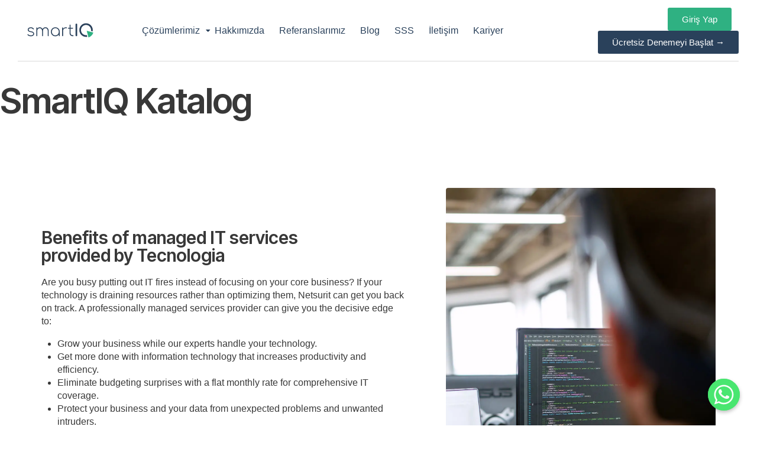

--- FILE ---
content_type: text/css
request_url: https://www.smartiq.io/wp-content/uploads/elementor/css/post-2203.css?ver=1732026029
body_size: 2937
content:
.elementor-2203 .elementor-element.elementor-element-23ad3669 > .elementor-container > .elementor-column > .elementor-widget-wrap{align-content:center;align-items:center;}.elementor-2203 .elementor-element.elementor-element-23ad3669{margin-top:100px;margin-bottom:100px;}.elementor-2203 .elementor-element.elementor-element-699a5806 > .elementor-element-populated{margin:10% 10% 10% 0%;--e-column-margin-right:10%;--e-column-margin-left:0%;}.elementor-2203 .elementor-element.elementor-element-7a3a30be > .elementor-widget-container{margin:0% 20% 0% 0%;}.elementor-2203 .elementor-element.elementor-element-fdc5c13{padding:0px 0px 0px 0px;}.elementor-2203 .elementor-element.elementor-element-2d6cfade > .elementor-widget-wrap > .elementor-widget:not(.elementor-widget__width-auto):not(.elementor-widget__width-initial):not(:last-child):not(.elementor-absolute){margin-bottom:40px;}.elementor-2203 .elementor-element.elementor-element-2d6cfade > .elementor-element-populated{margin:0px 20px 0px 0px;--e-column-margin-right:20px;--e-column-margin-left:0px;}.elementor-2203 .elementor-element.elementor-element-2a6d684b.elementor-view-stacked .elementor-icon{background-color:var( --e-global-color-vamtam_accent_1 );}.elementor-2203 .elementor-element.elementor-element-2a6d684b.elementor-view-framed .elementor-icon, .elementor-2203 .elementor-element.elementor-element-2a6d684b.elementor-view-default .elementor-icon{fill:var( --e-global-color-vamtam_accent_1 );color:var( --e-global-color-vamtam_accent_1 );border-color:var( --e-global-color-vamtam_accent_1 );}.elementor-2203 .elementor-element.elementor-element-2a6d684b{--icon-box-icon-margin:10px;}.elementor-2203 .elementor-element.elementor-element-2a6d684b .elementor-icon{font-size:24px;}.elementor-2203 .elementor-element.elementor-element-2a6d684b .elementor-icon-box-title, .elementor-2203 .elementor-element.elementor-element-2a6d684b .elementor-icon-box-title a{font-family:var( --e-global-typography-vamtam_h5-font-family ), Sans-serif;font-size:var( --e-global-typography-vamtam_h5-font-size );font-weight:var( --e-global-typography-vamtam_h5-font-weight );text-transform:var( --e-global-typography-vamtam_h5-text-transform );font-style:var( --e-global-typography-vamtam_h5-font-style );line-height:var( --e-global-typography-vamtam_h5-line-height );letter-spacing:var( --e-global-typography-vamtam_h5-letter-spacing );word-spacing:var( --e-global-typography-vamtam_h5-word-spacing );}.elementor-2203 .elementor-element.elementor-element-79da5220.elementor-view-stacked .elementor-icon{background-color:var( --e-global-color-vamtam_accent_1 );}.elementor-2203 .elementor-element.elementor-element-79da5220.elementor-view-framed .elementor-icon, .elementor-2203 .elementor-element.elementor-element-79da5220.elementor-view-default .elementor-icon{fill:var( --e-global-color-vamtam_accent_1 );color:var( --e-global-color-vamtam_accent_1 );border-color:var( --e-global-color-vamtam_accent_1 );}.elementor-2203 .elementor-element.elementor-element-79da5220{--icon-box-icon-margin:10px;}.elementor-2203 .elementor-element.elementor-element-79da5220 .elementor-icon{font-size:24px;}.elementor-2203 .elementor-element.elementor-element-79da5220 .elementor-icon-box-title, .elementor-2203 .elementor-element.elementor-element-79da5220 .elementor-icon-box-title a{font-family:var( --e-global-typography-vamtam_h5-font-family ), Sans-serif;font-size:var( --e-global-typography-vamtam_h5-font-size );font-weight:var( --e-global-typography-vamtam_h5-font-weight );text-transform:var( --e-global-typography-vamtam_h5-text-transform );font-style:var( --e-global-typography-vamtam_h5-font-style );line-height:var( --e-global-typography-vamtam_h5-line-height );letter-spacing:var( --e-global-typography-vamtam_h5-letter-spacing );word-spacing:var( --e-global-typography-vamtam_h5-word-spacing );}.elementor-2203 .elementor-element.elementor-element-5b94cd1c > .elementor-widget-wrap > .elementor-widget:not(.elementor-widget__width-auto):not(.elementor-widget__width-initial):not(:last-child):not(.elementor-absolute){margin-bottom:40px;}.elementor-2203 .elementor-element.elementor-element-43eab38.elementor-view-stacked .elementor-icon{background-color:var( --e-global-color-vamtam_accent_1 );}.elementor-2203 .elementor-element.elementor-element-43eab38.elementor-view-framed .elementor-icon, .elementor-2203 .elementor-element.elementor-element-43eab38.elementor-view-default .elementor-icon{fill:var( --e-global-color-vamtam_accent_1 );color:var( --e-global-color-vamtam_accent_1 );border-color:var( --e-global-color-vamtam_accent_1 );}.elementor-2203 .elementor-element.elementor-element-43eab38{--icon-box-icon-margin:10px;}.elementor-2203 .elementor-element.elementor-element-43eab38 .elementor-icon{font-size:24px;}.elementor-2203 .elementor-element.elementor-element-43eab38 .elementor-icon-box-title, .elementor-2203 .elementor-element.elementor-element-43eab38 .elementor-icon-box-title a{font-family:var( --e-global-typography-vamtam_h5-font-family ), Sans-serif;font-size:var( --e-global-typography-vamtam_h5-font-size );font-weight:var( --e-global-typography-vamtam_h5-font-weight );text-transform:var( --e-global-typography-vamtam_h5-text-transform );font-style:var( --e-global-typography-vamtam_h5-font-style );line-height:var( --e-global-typography-vamtam_h5-line-height );letter-spacing:var( --e-global-typography-vamtam_h5-letter-spacing );word-spacing:var( --e-global-typography-vamtam_h5-word-spacing );}.elementor-2203 .elementor-element.elementor-element-60a3dba7.elementor-view-stacked .elementor-icon{background-color:var( --e-global-color-vamtam_accent_1 );}.elementor-2203 .elementor-element.elementor-element-60a3dba7.elementor-view-framed .elementor-icon, .elementor-2203 .elementor-element.elementor-element-60a3dba7.elementor-view-default .elementor-icon{fill:var( --e-global-color-vamtam_accent_1 );color:var( --e-global-color-vamtam_accent_1 );border-color:var( --e-global-color-vamtam_accent_1 );}.elementor-2203 .elementor-element.elementor-element-60a3dba7{--icon-box-icon-margin:10px;}.elementor-2203 .elementor-element.elementor-element-60a3dba7 .elementor-icon{font-size:24px;}.elementor-2203 .elementor-element.elementor-element-60a3dba7 .elementor-icon-box-title, .elementor-2203 .elementor-element.elementor-element-60a3dba7 .elementor-icon-box-title a{font-family:var( --e-global-typography-vamtam_h5-font-family ), Sans-serif;font-size:var( --e-global-typography-vamtam_h5-font-size );font-weight:var( --e-global-typography-vamtam_h5-font-weight );text-transform:var( --e-global-typography-vamtam_h5-text-transform );font-style:var( --e-global-typography-vamtam_h5-font-style );line-height:var( --e-global-typography-vamtam_h5-line-height );letter-spacing:var( --e-global-typography-vamtam_h5-letter-spacing );word-spacing:var( --e-global-typography-vamtam_h5-word-spacing );}.elementor-2203 .elementor-element.elementor-element-55c257f6:not(.elementor-motion-effects-element-type-background) > .elementor-widget-wrap, .elementor-2203 .elementor-element.elementor-element-55c257f6 > .elementor-widget-wrap > .elementor-motion-effects-container > .elementor-motion-effects-layer{background-image:url("https://www.smartiq.io/wp-content/uploads/2023/03/pexels-thisisengineering-3861959.jpg");background-position:center center;background-repeat:no-repeat;background-size:cover;}.elementor-2203 .elementor-element.elementor-element-55c257f6 > .elementor-element-populated, .elementor-2203 .elementor-element.elementor-element-55c257f6 > .elementor-element-populated > .elementor-background-overlay, .elementor-2203 .elementor-element.elementor-element-55c257f6 > .elementor-background-slideshow{border-radius:4px 4px 4px 4px;}.elementor-2203 .elementor-element.elementor-element-55c257f6 > .elementor-element-populated{transition:background 0.3s, border 0.3s, border-radius 0.3s, box-shadow 0.3s;}.elementor-2203 .elementor-element.elementor-element-55c257f6 > .elementor-element-populated > .elementor-background-overlay{transition:background 0.3s, border-radius 0.3s, opacity 0.3s;}.elementor-2203 .elementor-element.elementor-element-421fdf69{--spacer-size:50px;}.elementor-2203 .elementor-element.elementor-element-316e9bc4{margin-top:0px;margin-bottom:100px;}.elementor-2203 .elementor-element.elementor-element-16b0eda1:not(.elementor-motion-effects-element-type-background) > .elementor-widget-wrap, .elementor-2203 .elementor-element.elementor-element-16b0eda1 > .elementor-widget-wrap > .elementor-motion-effects-container > .elementor-motion-effects-layer{background-image:url("https://www.smartiq.io/wp-content/uploads/2023/03/pexels-jopwell-2422293.jpg");background-position:top center;background-repeat:no-repeat;background-size:cover;}.elementor-2203 .elementor-element.elementor-element-16b0eda1 > .elementor-element-populated, .elementor-2203 .elementor-element.elementor-element-16b0eda1 > .elementor-element-populated > .elementor-background-overlay, .elementor-2203 .elementor-element.elementor-element-16b0eda1 > .elementor-background-slideshow{border-radius:4px 4px 4px 4px;}.elementor-2203 .elementor-element.elementor-element-16b0eda1 > .elementor-element-populated{transition:background 0.3s, border 0.3s, border-radius 0.3s, box-shadow 0.3s;margin:0% 0% 0% 0%;--e-column-margin-right:0%;--e-column-margin-left:0%;}.elementor-2203 .elementor-element.elementor-element-16b0eda1 > .elementor-element-populated > .elementor-background-overlay{transition:background 0.3s, border-radius 0.3s, opacity 0.3s;}.elementor-2203 .elementor-element.elementor-element-79ca9f4b{--spacer-size:50px;}.elementor-2203 .elementor-element.elementor-element-2556c403 > .elementor-element-populated{margin:15% 0% 15% 10%;--e-column-margin-right:0%;--e-column-margin-left:10%;}.elementor-2203 .elementor-element.elementor-element-4bb1e963 > .elementor-widget-wrap > .elementor-widget:not(.elementor-widget__width-auto):not(.elementor-widget__width-initial):not(:last-child):not(.elementor-absolute){margin-bottom:30px;}.elementor-2203 .elementor-element.elementor-element-4bb1e963 > .elementor-element-populated{margin:0% 10% 0% 0%;--e-column-margin-right:10%;--e-column-margin-left:0%;}.elementor-2203 .elementor-element.elementor-element-adf5223 > .elementor-container > .elementor-column > .elementor-widget-wrap{align-content:center;align-items:center;}.elementor-2203 .elementor-element.elementor-element-adf5223{padding:0px 0px 0px 0px;}.elementor-2203 .elementor-element.elementor-element-63a12c06{text-align:right;}.elementor-2203 .elementor-element.elementor-element-63a12c06 img{width:240px;opacity:1;}.elementor-2203 .elementor-element.elementor-element-63a12c06 > .elementor-widget-container{margin:0% -15% -20% 0%;}.elementor-2203 .elementor-element.elementor-element-3bfb8127 > .elementor-widget-wrap > .elementor-widget:not(.elementor-widget__width-auto):not(.elementor-widget__width-initial):not(:last-child):not(.elementor-absolute){margin-bottom:0px;}.elementor-2203 .elementor-element.elementor-element-3bfb8127 > .elementor-element-populated{margin:120% 0% 50% 10%;--e-column-margin-right:0%;--e-column-margin-left:10%;}.elementor-2203 .elementor-element.elementor-element-20bafeb8.elementor-view-stacked .elementor-icon{background-color:var( --e-global-color-vamtam_accent_1 );}.elementor-2203 .elementor-element.elementor-element-20bafeb8.elementor-view-framed .elementor-icon, .elementor-2203 .elementor-element.elementor-element-20bafeb8.elementor-view-default .elementor-icon{fill:var( --e-global-color-vamtam_accent_1 );color:var( --e-global-color-vamtam_accent_1 );border-color:var( --e-global-color-vamtam_accent_1 );}.elementor-2203 .elementor-element.elementor-element-20bafeb8{--icon-box-icon-margin:10px;}.elementor-2203 .elementor-element.elementor-element-20bafeb8 .elementor-icon{font-size:24px;}.elementor-2203 .elementor-element.elementor-element-20bafeb8 .elementor-icon-box-title, .elementor-2203 .elementor-element.elementor-element-20bafeb8 .elementor-icon-box-title a{font-family:var( --e-global-typography-vamtam_h5-font-family ), Sans-serif;font-size:var( --e-global-typography-vamtam_h5-font-size );font-weight:var( --e-global-typography-vamtam_h5-font-weight );text-transform:var( --e-global-typography-vamtam_h5-text-transform );font-style:var( --e-global-typography-vamtam_h5-font-style );line-height:var( --e-global-typography-vamtam_h5-line-height );letter-spacing:var( --e-global-typography-vamtam_h5-letter-spacing );word-spacing:var( --e-global-typography-vamtam_h5-word-spacing );}.elementor-2203 .elementor-element.elementor-element-20bafeb8 > .elementor-widget-container{padding:10% 20% 10% 0%;border-style:solid;border-width:0px 0px 1px 0px;border-color:var( --e-global-color-vamtam_accent_7 );}.elementor-2203 .elementor-element.elementor-element-2a75493e.elementor-view-stacked .elementor-icon{background-color:var( --e-global-color-vamtam_accent_1 );}.elementor-2203 .elementor-element.elementor-element-2a75493e.elementor-view-framed .elementor-icon, .elementor-2203 .elementor-element.elementor-element-2a75493e.elementor-view-default .elementor-icon{fill:var( --e-global-color-vamtam_accent_1 );color:var( --e-global-color-vamtam_accent_1 );border-color:var( --e-global-color-vamtam_accent_1 );}.elementor-2203 .elementor-element.elementor-element-2a75493e{--icon-box-icon-margin:10px;}.elementor-2203 .elementor-element.elementor-element-2a75493e .elementor-icon{font-size:24px;}.elementor-2203 .elementor-element.elementor-element-2a75493e .elementor-icon-box-title, .elementor-2203 .elementor-element.elementor-element-2a75493e .elementor-icon-box-title a{font-family:var( --e-global-typography-vamtam_h5-font-family ), Sans-serif;font-size:var( --e-global-typography-vamtam_h5-font-size );font-weight:var( --e-global-typography-vamtam_h5-font-weight );text-transform:var( --e-global-typography-vamtam_h5-text-transform );font-style:var( --e-global-typography-vamtam_h5-font-style );line-height:var( --e-global-typography-vamtam_h5-line-height );letter-spacing:var( --e-global-typography-vamtam_h5-letter-spacing );word-spacing:var( --e-global-typography-vamtam_h5-word-spacing );}.elementor-2203 .elementor-element.elementor-element-2a75493e > .elementor-widget-container{padding:10% 20% 10% 0%;border-style:solid;border-width:0px 0px 1px 0px;border-color:var( --e-global-color-vamtam_accent_7 );}.elementor-2203 .elementor-element.elementor-element-53bc1676.elementor-view-stacked .elementor-icon{background-color:var( --e-global-color-vamtam_accent_1 );}.elementor-2203 .elementor-element.elementor-element-53bc1676.elementor-view-framed .elementor-icon, .elementor-2203 .elementor-element.elementor-element-53bc1676.elementor-view-default .elementor-icon{fill:var( --e-global-color-vamtam_accent_1 );color:var( --e-global-color-vamtam_accent_1 );border-color:var( --e-global-color-vamtam_accent_1 );}.elementor-2203 .elementor-element.elementor-element-53bc1676{--icon-box-icon-margin:10px;}.elementor-2203 .elementor-element.elementor-element-53bc1676 .elementor-icon{font-size:24px;}.elementor-2203 .elementor-element.elementor-element-53bc1676 .elementor-icon-box-title, .elementor-2203 .elementor-element.elementor-element-53bc1676 .elementor-icon-box-title a{font-family:var( --e-global-typography-vamtam_h5-font-family ), Sans-serif;font-size:var( --e-global-typography-vamtam_h5-font-size );font-weight:var( --e-global-typography-vamtam_h5-font-weight );text-transform:var( --e-global-typography-vamtam_h5-text-transform );font-style:var( --e-global-typography-vamtam_h5-font-style );line-height:var( --e-global-typography-vamtam_h5-line-height );letter-spacing:var( --e-global-typography-vamtam_h5-letter-spacing );word-spacing:var( --e-global-typography-vamtam_h5-word-spacing );}.elementor-2203 .elementor-element.elementor-element-53bc1676 > .elementor-widget-container{padding:10% 20% 10% 0%;border-style:solid;border-width:0px 0px 1px 0px;border-color:var( --e-global-color-vamtam_accent_7 );}.elementor-2203 .elementor-element.elementor-element-6436aa69.elementor-view-stacked .elementor-icon{background-color:var( --e-global-color-vamtam_accent_1 );}.elementor-2203 .elementor-element.elementor-element-6436aa69.elementor-view-framed .elementor-icon, .elementor-2203 .elementor-element.elementor-element-6436aa69.elementor-view-default .elementor-icon{fill:var( --e-global-color-vamtam_accent_1 );color:var( --e-global-color-vamtam_accent_1 );border-color:var( --e-global-color-vamtam_accent_1 );}.elementor-2203 .elementor-element.elementor-element-6436aa69{--icon-box-icon-margin:10px;}.elementor-2203 .elementor-element.elementor-element-6436aa69 .elementor-icon{font-size:24px;}.elementor-2203 .elementor-element.elementor-element-6436aa69 .elementor-icon-box-title, .elementor-2203 .elementor-element.elementor-element-6436aa69 .elementor-icon-box-title a{font-family:var( --e-global-typography-vamtam_h5-font-family ), Sans-serif;font-size:var( --e-global-typography-vamtam_h5-font-size );font-weight:var( --e-global-typography-vamtam_h5-font-weight );text-transform:var( --e-global-typography-vamtam_h5-text-transform );font-style:var( --e-global-typography-vamtam_h5-font-style );line-height:var( --e-global-typography-vamtam_h5-line-height );letter-spacing:var( --e-global-typography-vamtam_h5-letter-spacing );word-spacing:var( --e-global-typography-vamtam_h5-word-spacing );}.elementor-2203 .elementor-element.elementor-element-6436aa69 > .elementor-widget-container{padding:10% 20% 10% 0%;border-style:solid;border-width:0px 0px 1px 0px;border-color:var( --e-global-color-vamtam_accent_7 );}.elementor-2203 .elementor-element.elementor-element-4f9b8f58.elementor-view-stacked .elementor-icon{background-color:var( --e-global-color-vamtam_accent_1 );}.elementor-2203 .elementor-element.elementor-element-4f9b8f58.elementor-view-framed .elementor-icon, .elementor-2203 .elementor-element.elementor-element-4f9b8f58.elementor-view-default .elementor-icon{fill:var( --e-global-color-vamtam_accent_1 );color:var( --e-global-color-vamtam_accent_1 );border-color:var( --e-global-color-vamtam_accent_1 );}.elementor-2203 .elementor-element.elementor-element-4f9b8f58{--icon-box-icon-margin:10px;}.elementor-2203 .elementor-element.elementor-element-4f9b8f58 .elementor-icon{font-size:24px;}.elementor-2203 .elementor-element.elementor-element-4f9b8f58 .elementor-icon-box-title, .elementor-2203 .elementor-element.elementor-element-4f9b8f58 .elementor-icon-box-title a{font-family:var( --e-global-typography-vamtam_h5-font-family ), Sans-serif;font-size:var( --e-global-typography-vamtam_h5-font-size );font-weight:var( --e-global-typography-vamtam_h5-font-weight );text-transform:var( --e-global-typography-vamtam_h5-text-transform );font-style:var( --e-global-typography-vamtam_h5-font-style );line-height:var( --e-global-typography-vamtam_h5-line-height );letter-spacing:var( --e-global-typography-vamtam_h5-letter-spacing );word-spacing:var( --e-global-typography-vamtam_h5-word-spacing );}.elementor-2203 .elementor-element.elementor-element-4f9b8f58 > .elementor-widget-container{padding:10% 20% 10% 0%;border-style:solid;border-width:0px 0px 1px 0px;border-color:var( --e-global-color-vamtam_accent_7 );}.elementor-2203 .elementor-element.elementor-element-41dac33f.elementor-view-stacked .elementor-icon{background-color:var( --e-global-color-vamtam_accent_1 );}.elementor-2203 .elementor-element.elementor-element-41dac33f.elementor-view-framed .elementor-icon, .elementor-2203 .elementor-element.elementor-element-41dac33f.elementor-view-default .elementor-icon{fill:var( --e-global-color-vamtam_accent_1 );color:var( --e-global-color-vamtam_accent_1 );border-color:var( --e-global-color-vamtam_accent_1 );}.elementor-2203 .elementor-element.elementor-element-41dac33f{--icon-box-icon-margin:10px;}.elementor-2203 .elementor-element.elementor-element-41dac33f .elementor-icon{font-size:24px;}.elementor-2203 .elementor-element.elementor-element-41dac33f .elementor-icon-box-title, .elementor-2203 .elementor-element.elementor-element-41dac33f .elementor-icon-box-title a{font-family:var( --e-global-typography-vamtam_h5-font-family ), Sans-serif;font-size:var( --e-global-typography-vamtam_h5-font-size );font-weight:var( --e-global-typography-vamtam_h5-font-weight );text-transform:var( --e-global-typography-vamtam_h5-text-transform );font-style:var( --e-global-typography-vamtam_h5-font-style );line-height:var( --e-global-typography-vamtam_h5-line-height );letter-spacing:var( --e-global-typography-vamtam_h5-letter-spacing );word-spacing:var( --e-global-typography-vamtam_h5-word-spacing );}.elementor-2203 .elementor-element.elementor-element-41dac33f > .elementor-widget-container{padding:10% 20% 10% 0%;border-style:solid;border-width:0px 0px 1px 0px;border-color:var( --e-global-color-vamtam_accent_7 );}.elementor-2203 .elementor-element.elementor-element-455d866b > .elementor-container{max-width:750px;}.elementor-2203 .elementor-element.elementor-element-455d866b{border-style:solid;border-width:1px 0px 0px 0px;border-color:var( --e-global-color-vamtam_accent_7 );transition:background 0.3s, border 0.3s, border-radius 0.3s, box-shadow 0.3s;}.elementor-2203 .elementor-element.elementor-element-455d866b > .elementor-background-overlay{transition:background 0.3s, border-radius 0.3s, opacity 0.3s;}.elementor-bc-flex-widget .elementor-2203 .elementor-element.elementor-element-42a722a3.elementor-column .elementor-widget-wrap{align-items:flex-end;}.elementor-2203 .elementor-element.elementor-element-42a722a3.elementor-column.elementor-element[data-element_type="column"] > .elementor-widget-wrap.elementor-element-populated{align-content:flex-end;align-items:flex-end;}.elementor-2203 .elementor-element.elementor-element-42a722a3.elementor-column > .elementor-widget-wrap{justify-content:flex-end;}.elementor-2203 .elementor-element.elementor-element-42a722a3 > .elementor-widget-wrap > .elementor-widget:not(.elementor-widget__width-auto):not(.elementor-widget__width-initial):not(:last-child):not(.elementor-absolute){margin-bottom:50px;}.elementor-2203 .elementor-element.elementor-element-4c2416bf{--spacer-size:60px;}.elementor-2203 .elementor-element.elementor-element-9d68064.elementor-arrows-yes .elementor-main-swiper{width:calc( 105% - 40px );}.elementor-2203 .elementor-element.elementor-element-9d68064 .elementor-main-swiper{width:105%;}.elementor-2203 .elementor-element.elementor-element-9d68064 .elementor-main-swiper .swiper-slide{background-color:var( --e-global-color-vamtam_accent_5 );border-width:0px 0px 0px 0px;border-radius:0px;padding:0px 0px 0px 0px;}.elementor-2203 .elementor-element.elementor-element-9d68064.elementor-testimonial--layout-image_inline .elementor-testimonial__footer,
					.elementor-2203 .elementor-element.elementor-element-9d68064.elementor-testimonial--layout-image_stacked .elementor-testimonial__footer{margin-top:25px;}.elementor-2203 .elementor-element.elementor-element-9d68064.elementor-testimonial--layout-image_above .elementor-testimonial__footer{margin-bottom:25px;}.elementor-2203 .elementor-element.elementor-element-9d68064.elementor-testimonial--layout-image_left .elementor-testimonial__footer{padding-right:25px;}.elementor-2203 .elementor-element.elementor-element-9d68064.elementor-testimonial--layout-image_right .elementor-testimonial__footer{padding-left:25px;}.elementor-2203 .elementor-element.elementor-element-9d68064 .elementor-testimonial__text{font-size:30px;font-style:normal;line-height:1.4em;letter-spacing:0px;word-spacing:0em;}.elementor-2203 .elementor-element.elementor-element-9d68064 .elementor-testimonial__name{font-family:var( --e-global-typography-vamtam_h6-font-family ), Sans-serif;font-size:var( --e-global-typography-vamtam_h6-font-size );font-weight:var( --e-global-typography-vamtam_h6-font-weight );text-transform:var( --e-global-typography-vamtam_h6-text-transform );font-style:var( --e-global-typography-vamtam_h6-font-style );line-height:var( --e-global-typography-vamtam_h6-line-height );letter-spacing:var( --e-global-typography-vamtam_h6-letter-spacing );word-spacing:var( --e-global-typography-vamtam_h6-word-spacing );}.elementor-2203 .elementor-element.elementor-element-9d68064 .elementor-testimonial__title{color:var( --e-global-color-vamtam_accent_8 );}.elementor-2203 .elementor-element.elementor-element-9d68064 .elementor-testimonial__image img{width:54px;height:54px;border-radius:0px;}.elementor-2203 .elementor-element.elementor-element-9d68064.elementor-testimonial--layout-image_left .elementor-testimonial__content:after,
					 .elementor-2203 .elementor-element.elementor-element-9d68064.elementor-testimonial--layout-image_right .elementor-testimonial__content:after{top:calc( 20px + (54px / 2) - 8px );}body:not(.rtl) .elementor-2203 .elementor-element.elementor-element-9d68064.elementor-testimonial--layout-image_stacked:not(.elementor-testimonial--align-center):not(.elementor-testimonial--align-right) .elementor-testimonial__content:after,
					 body:not(.rtl) .elementor-2203 .elementor-element.elementor-element-9d68064.elementor-testimonial--layout-image_inline:not(.elementor-testimonial--align-center):not(.elementor-testimonial--align-right) .elementor-testimonial__content:after,
					 .elementor-2203 .elementor-element.elementor-element-9d68064.elementor-testimonial--layout-image_stacked.elementor-testimonial--align-left .elementor-testimonial__content:after,
					 .elementor-2203 .elementor-element.elementor-element-9d68064.elementor-testimonial--layout-image_inline.elementor-testimonial--align-left .elementor-testimonial__content:after{left:calc( 20px + (54px / 2) - 8px );right:auto;}body.rtl .elementor-2203 .elementor-element.elementor-element-9d68064.elementor-testimonial--layout-image_stacked:not(.elementor-testimonial--align-center):not(.elementor-testimonial--align-left) .elementor-testimonial__content:after,
					 body.rtl .elementor-2203 .elementor-element.elementor-element-9d68064.elementor-testimonial--layout-image_inline:not(.elementor-testimonial--align-center):not(.elementor-testimonial--align-left) .elementor-testimonial__content:after,
					 .elementor-2203 .elementor-element.elementor-element-9d68064.elementor-testimonial--layout-image_stacked.elementor-testimonial--align-right .elementor-testimonial__content:after,
					 .elementor-2203 .elementor-element.elementor-element-9d68064.elementor-testimonial--layout-image_inline.elementor-testimonial--align-right .elementor-testimonial__content:after{right:calc( 20px + (54px / 2) - 8px );left:auto;}body:not(.rtl) .elementor-2203 .elementor-element.elementor-element-9d68064.elementor-testimonial--layout-image_above:not(.elementor-testimonial--align-center):not(.elementor-testimonial--align-right) .elementor-testimonial__content:after,
					 .elementor-2203 .elementor-element.elementor-element-9d68064.elementor-testimonial--layout-image_above.elementor-testimonial--align-left .elementor-testimonial__content:after{left:calc( 20px + (54px / 2) - 8px );right:auto;}body.rtl .elementor-2203 .elementor-element.elementor-element-9d68064.elementor-testimonial--layout-image_above:not(.elementor-testimonial--align-center):not(.elementor-testimonial--align-left) .elementor-testimonial__content:after,
					 .elementor-2203 .elementor-element.elementor-element-9d68064.elementor-testimonial--layout-image_above.elementor-testimonial--align-right .elementor-testimonial__content:after{right:calc( 20px + (54px / 2) - 8px );left:auto;}body.rtl .elementor-2203 .elementor-element.elementor-element-9d68064.elementor-testimonial--layout-image_inline.elementor-testimonial--align-left .elementor-testimonial__image + cite,
					 body.rtl .elementor-2203 .elementor-element.elementor-element-9d68064.elementor-testimonial--layout-image_above.elementor-testimonial--align-left .elementor-testimonial__image + cite,
					 body:not(.rtl) .elementor-2203 .elementor-element.elementor-element-9d68064.elementor-testimonial--layout-image_inline .elementor-testimonial__image + cite,
					 body:not(.rtl) .elementor-2203 .elementor-element.elementor-element-9d68064.elementor-testimonial--layout-image_above .elementor-testimonial__image + cite{margin-left:20px;margin-right:0;}body:not(.rtl) .elementor-2203 .elementor-element.elementor-element-9d68064.elementor-testimonial--layout-image_inline.elementor-testimonial--align-right .elementor-testimonial__image + cite,
					 body:not(.rtl) .elementor-2203 .elementor-element.elementor-element-9d68064.elementor-testimonial--layout-image_above.elementor-testimonial--align-right .elementor-testimonial__image + cite,
					 body.rtl .elementor-2203 .elementor-element.elementor-element-9d68064.elementor-testimonial--layout-image_inline .elementor-testimonial__image + cite,
					 body.rtl .elementor-2203 .elementor-element.elementor-element-9d68064.elementor-testimonial--layout-image_above .elementor-testimonial__image + cite{margin-right:20px;margin-left:0;}.elementor-2203 .elementor-element.elementor-element-9d68064.elementor-testimonial--layout-image_stacked .elementor-testimonial__image + cite,
					 .elementor-2203 .elementor-element.elementor-element-9d68064.elementor-testimonial--layout-image_left .elementor-testimonial__image + cite,
					 .elementor-2203 .elementor-element.elementor-element-9d68064.elementor-testimonial--layout-image_right .elementor-testimonial__image + cite{margin-top:20px;}.elementor-2203 .elementor-element.elementor-element-9d68064 .elementor-swiper-button{font-size:15px;color:var( --e-global-color-vamtam_accent_3 );}.elementor-2203 .elementor-element.elementor-element-9d68064 .elementor-swiper{--vamtam-arrows-size:15px;--vamtam-nav-btns-gap:20px;--vamtam-nav-btns-spacing:50px;}.elementor-2203 .elementor-element.elementor-element-9d68064 .elementor-swiper-button svg{fill:var( --e-global-color-vamtam_accent_3 );}.elementor-2203 .elementor-element.elementor-element-9d68064 .elementor-swiper-button:hover{color:var( --e-global-color-vamtam_accent_1 );}.elementor-2203 .elementor-element.elementor-element-9d68064 .elementor-swiper-button:hover svg{fill:var( --e-global-color-vamtam_accent_1 );}.elementor-2203 .elementor-element.elementor-element-78453e4b{width:var( --container-widget-width, 180px );max-width:180px;--container-widget-width:180px;--container-widget-flex-grow:0;}.elementor-2203 .elementor-element.elementor-element-78453e4b > .elementor-widget-container{border-style:solid;border-color:var( --e-global-color-vamtam_accent_7 );}.elementor-2203 .elementor-element.elementor-element-3cf0ee21 > .elementor-widget-container{margin:0px 0px 0px 50px;}.elementor-2203 .elementor-element.elementor-element-3cf0ee21{width:var( --container-widget-width, 260px );max-width:260px;--container-widget-width:260px;--container-widget-flex-grow:0;}@media(max-width:1024px){.elementor-2203 .elementor-element.elementor-element-23ad3669{margin-top:30px;margin-bottom:80px;}.elementor-2203 .elementor-element.elementor-element-7a3a30be > .elementor-widget-container{margin:0% 0% 0% 0%;}.elementor-2203 .elementor-element.elementor-element-2d6cfade > .elementor-widget-wrap > .elementor-widget:not(.elementor-widget__width-auto):not(.elementor-widget__width-initial):not(:last-child):not(.elementor-absolute){margin-bottom:20px;}.elementor-2203 .elementor-element.elementor-element-2d6cfade > .elementor-element-populated{margin:0px 0px 0px 0px;--e-column-margin-right:0px;--e-column-margin-left:0px;}.elementor-2203 .elementor-element.elementor-element-2a6d684b .elementor-icon-box-title, .elementor-2203 .elementor-element.elementor-element-2a6d684b .elementor-icon-box-title a{font-size:var( --e-global-typography-vamtam_h5-font-size );line-height:var( --e-global-typography-vamtam_h5-line-height );letter-spacing:var( --e-global-typography-vamtam_h5-letter-spacing );word-spacing:var( --e-global-typography-vamtam_h5-word-spacing );}.elementor-2203 .elementor-element.elementor-element-79da5220 .elementor-icon-box-title, .elementor-2203 .elementor-element.elementor-element-79da5220 .elementor-icon-box-title a{font-size:var( --e-global-typography-vamtam_h5-font-size );line-height:var( --e-global-typography-vamtam_h5-line-height );letter-spacing:var( --e-global-typography-vamtam_h5-letter-spacing );word-spacing:var( --e-global-typography-vamtam_h5-word-spacing );}.elementor-2203 .elementor-element.elementor-element-5b94cd1c > .elementor-widget-wrap > .elementor-widget:not(.elementor-widget__width-auto):not(.elementor-widget__width-initial):not(:last-child):not(.elementor-absolute){margin-bottom:20px;}.elementor-2203 .elementor-element.elementor-element-43eab38 .elementor-icon-box-title, .elementor-2203 .elementor-element.elementor-element-43eab38 .elementor-icon-box-title a{font-size:var( --e-global-typography-vamtam_h5-font-size );line-height:var( --e-global-typography-vamtam_h5-line-height );letter-spacing:var( --e-global-typography-vamtam_h5-letter-spacing );word-spacing:var( --e-global-typography-vamtam_h5-word-spacing );}.elementor-2203 .elementor-element.elementor-element-60a3dba7 .elementor-icon-box-title, .elementor-2203 .elementor-element.elementor-element-60a3dba7 .elementor-icon-box-title a{font-size:var( --e-global-typography-vamtam_h5-font-size );line-height:var( --e-global-typography-vamtam_h5-line-height );letter-spacing:var( --e-global-typography-vamtam_h5-letter-spacing );word-spacing:var( --e-global-typography-vamtam_h5-word-spacing );}.elementor-2203 .elementor-element.elementor-element-20bafeb8 .elementor-icon-box-title, .elementor-2203 .elementor-element.elementor-element-20bafeb8 .elementor-icon-box-title a{font-size:var( --e-global-typography-vamtam_h5-font-size );line-height:var( --e-global-typography-vamtam_h5-line-height );letter-spacing:var( --e-global-typography-vamtam_h5-letter-spacing );word-spacing:var( --e-global-typography-vamtam_h5-word-spacing );}.elementor-2203 .elementor-element.elementor-element-2a75493e .elementor-icon-box-title, .elementor-2203 .elementor-element.elementor-element-2a75493e .elementor-icon-box-title a{font-size:var( --e-global-typography-vamtam_h5-font-size );line-height:var( --e-global-typography-vamtam_h5-line-height );letter-spacing:var( --e-global-typography-vamtam_h5-letter-spacing );word-spacing:var( --e-global-typography-vamtam_h5-word-spacing );}.elementor-2203 .elementor-element.elementor-element-53bc1676 .elementor-icon-box-title, .elementor-2203 .elementor-element.elementor-element-53bc1676 .elementor-icon-box-title a{font-size:var( --e-global-typography-vamtam_h5-font-size );line-height:var( --e-global-typography-vamtam_h5-line-height );letter-spacing:var( --e-global-typography-vamtam_h5-letter-spacing );word-spacing:var( --e-global-typography-vamtam_h5-word-spacing );}.elementor-2203 .elementor-element.elementor-element-6436aa69 .elementor-icon-box-title, .elementor-2203 .elementor-element.elementor-element-6436aa69 .elementor-icon-box-title a{font-size:var( --e-global-typography-vamtam_h5-font-size );line-height:var( --e-global-typography-vamtam_h5-line-height );letter-spacing:var( --e-global-typography-vamtam_h5-letter-spacing );word-spacing:var( --e-global-typography-vamtam_h5-word-spacing );}.elementor-2203 .elementor-element.elementor-element-4f9b8f58 .elementor-icon-box-title, .elementor-2203 .elementor-element.elementor-element-4f9b8f58 .elementor-icon-box-title a{font-size:var( --e-global-typography-vamtam_h5-font-size );line-height:var( --e-global-typography-vamtam_h5-line-height );letter-spacing:var( --e-global-typography-vamtam_h5-letter-spacing );word-spacing:var( --e-global-typography-vamtam_h5-word-spacing );}.elementor-2203 .elementor-element.elementor-element-41dac33f .elementor-icon-box-title, .elementor-2203 .elementor-element.elementor-element-41dac33f .elementor-icon-box-title a{font-size:var( --e-global-typography-vamtam_h5-font-size );line-height:var( --e-global-typography-vamtam_h5-line-height );letter-spacing:var( --e-global-typography-vamtam_h5-letter-spacing );word-spacing:var( --e-global-typography-vamtam_h5-word-spacing );}.elementor-2203 .elementor-element.elementor-element-455d866b{margin-top:0px;margin-bottom:80px;}.elementor-2203 .elementor-element.elementor-element-42a722a3 > .elementor-widget-wrap > .elementor-widget:not(.elementor-widget__width-auto):not(.elementor-widget__width-initial):not(:last-child):not(.elementor-absolute){margin-bottom:40px;}.elementor-2203 .elementor-element.elementor-element-9d68064 .elementor-testimonial__text{font-size:22px;}.elementor-2203 .elementor-element.elementor-element-9d68064 .elementor-testimonial__name{font-size:var( --e-global-typography-vamtam_h6-font-size );line-height:var( --e-global-typography-vamtam_h6-line-height );letter-spacing:var( --e-global-typography-vamtam_h6-letter-spacing );word-spacing:var( --e-global-typography-vamtam_h6-word-spacing );}.elementor-2203 .elementor-element.elementor-element-9d68064 .elementor-swiper{--vamtam-nav-btns-spacing:40px;}}@media(max-width:767px){.elementor-2203 .elementor-element.elementor-element-23ad3669{margin-top:20px;margin-bottom:20px;}.elementor-2203 .elementor-element.elementor-element-699a5806 > .elementor-element-populated{margin:30px 0px 0px 0px;--e-column-margin-right:0px;--e-column-margin-left:0px;}.elementor-2203 .elementor-element.elementor-element-2a6d684b .elementor-icon-box-title, .elementor-2203 .elementor-element.elementor-element-2a6d684b .elementor-icon-box-title a{font-size:var( --e-global-typography-vamtam_h5-font-size );line-height:var( --e-global-typography-vamtam_h5-line-height );letter-spacing:var( --e-global-typography-vamtam_h5-letter-spacing );word-spacing:var( --e-global-typography-vamtam_h5-word-spacing );}.elementor-2203 .elementor-element.elementor-element-79da5220 .elementor-icon-box-title, .elementor-2203 .elementor-element.elementor-element-79da5220 .elementor-icon-box-title a{font-size:var( --e-global-typography-vamtam_h5-font-size );line-height:var( --e-global-typography-vamtam_h5-line-height );letter-spacing:var( --e-global-typography-vamtam_h5-letter-spacing );word-spacing:var( --e-global-typography-vamtam_h5-word-spacing );}.elementor-2203 .elementor-element.elementor-element-43eab38 .elementor-icon-box-title, .elementor-2203 .elementor-element.elementor-element-43eab38 .elementor-icon-box-title a{font-size:var( --e-global-typography-vamtam_h5-font-size );line-height:var( --e-global-typography-vamtam_h5-line-height );letter-spacing:var( --e-global-typography-vamtam_h5-letter-spacing );word-spacing:var( --e-global-typography-vamtam_h5-word-spacing );}.elementor-2203 .elementor-element.elementor-element-60a3dba7 .elementor-icon-box-title, .elementor-2203 .elementor-element.elementor-element-60a3dba7 .elementor-icon-box-title a{font-size:var( --e-global-typography-vamtam_h5-font-size );line-height:var( --e-global-typography-vamtam_h5-line-height );letter-spacing:var( --e-global-typography-vamtam_h5-letter-spacing );word-spacing:var( --e-global-typography-vamtam_h5-word-spacing );}.elementor-2203 .elementor-element.elementor-element-421fdf69{--spacer-size:30vh;}.elementor-2203 .elementor-element.elementor-element-316e9bc4{margin-top:0px;margin-bottom:50px;}.elementor-2203 .elementor-element.elementor-element-79ca9f4b{--spacer-size:30vh;}.elementor-2203 .elementor-element.elementor-element-2556c403 > .elementor-element-populated{margin:30px 0px 0px 0px;--e-column-margin-right:0px;--e-column-margin-left:0px;padding:0px 0px 0px 0px;}.elementor-2203 .elementor-element.elementor-element-63a12c06 > .elementor-widget-container{margin:0% 0% 5% 0%;}.elementor-2203 .elementor-element.elementor-element-3bfb8127 > .elementor-element-populated{margin:0% 0% 0% 0%;--e-column-margin-right:0%;--e-column-margin-left:0%;}.elementor-2203 .elementor-element.elementor-element-20bafeb8 .elementor-icon-box-title, .elementor-2203 .elementor-element.elementor-element-20bafeb8 .elementor-icon-box-title a{font-size:var( --e-global-typography-vamtam_h5-font-size );line-height:var( --e-global-typography-vamtam_h5-line-height );letter-spacing:var( --e-global-typography-vamtam_h5-letter-spacing );word-spacing:var( --e-global-typography-vamtam_h5-word-spacing );}.elementor-2203 .elementor-element.elementor-element-20bafeb8 > .elementor-widget-container{padding:5% 10% 10% 10%;}.elementor-2203 .elementor-element.elementor-element-2a75493e .elementor-icon-box-title, .elementor-2203 .elementor-element.elementor-element-2a75493e .elementor-icon-box-title a{font-size:var( --e-global-typography-vamtam_h5-font-size );line-height:var( --e-global-typography-vamtam_h5-line-height );letter-spacing:var( --e-global-typography-vamtam_h5-letter-spacing );word-spacing:var( --e-global-typography-vamtam_h5-word-spacing );}.elementor-2203 .elementor-element.elementor-element-2a75493e > .elementor-widget-container{padding:10% 10% 10% 10%;}.elementor-2203 .elementor-element.elementor-element-53bc1676 .elementor-icon-box-title, .elementor-2203 .elementor-element.elementor-element-53bc1676 .elementor-icon-box-title a{font-size:var( --e-global-typography-vamtam_h5-font-size );line-height:var( --e-global-typography-vamtam_h5-line-height );letter-spacing:var( --e-global-typography-vamtam_h5-letter-spacing );word-spacing:var( --e-global-typography-vamtam_h5-word-spacing );}.elementor-2203 .elementor-element.elementor-element-53bc1676 > .elementor-widget-container{padding:10% 10% 10% 10%;}.elementor-2203 .elementor-element.elementor-element-6436aa69 .elementor-icon-box-title, .elementor-2203 .elementor-element.elementor-element-6436aa69 .elementor-icon-box-title a{font-size:var( --e-global-typography-vamtam_h5-font-size );line-height:var( --e-global-typography-vamtam_h5-line-height );letter-spacing:var( --e-global-typography-vamtam_h5-letter-spacing );word-spacing:var( --e-global-typography-vamtam_h5-word-spacing );}.elementor-2203 .elementor-element.elementor-element-6436aa69 > .elementor-widget-container{padding:10% 10% 10% 10%;}.elementor-2203 .elementor-element.elementor-element-4f9b8f58 .elementor-icon-box-title, .elementor-2203 .elementor-element.elementor-element-4f9b8f58 .elementor-icon-box-title a{font-size:var( --e-global-typography-vamtam_h5-font-size );line-height:var( --e-global-typography-vamtam_h5-line-height );letter-spacing:var( --e-global-typography-vamtam_h5-letter-spacing );word-spacing:var( --e-global-typography-vamtam_h5-word-spacing );}.elementor-2203 .elementor-element.elementor-element-4f9b8f58 > .elementor-widget-container{padding:10% 10% 10% 10%;}.elementor-2203 .elementor-element.elementor-element-41dac33f .elementor-icon-box-title, .elementor-2203 .elementor-element.elementor-element-41dac33f .elementor-icon-box-title a{font-size:var( --e-global-typography-vamtam_h5-font-size );line-height:var( --e-global-typography-vamtam_h5-line-height );letter-spacing:var( --e-global-typography-vamtam_h5-letter-spacing );word-spacing:var( --e-global-typography-vamtam_h5-word-spacing );}.elementor-2203 .elementor-element.elementor-element-41dac33f > .elementor-widget-container{padding:10% 10% 10% 10%;border-width:0px 0px 0px 0px;}.elementor-2203 .elementor-element.elementor-element-455d866b{margin-top:20px;margin-bottom:40px;}.elementor-2203 .elementor-element.elementor-element-42a722a3.elementor-column > .elementor-widget-wrap{justify-content:flex-start;}.elementor-2203 .elementor-element.elementor-element-42a722a3 > .elementor-widget-wrap > .elementor-widget:not(.elementor-widget__width-auto):not(.elementor-widget__width-initial):not(:last-child):not(.elementor-absolute){margin-bottom:20px;}.elementor-2203 .elementor-element.elementor-element-4c2416bf{--spacer-size:40px;}.elementor-2203 .elementor-element.elementor-element-9d68064 .elementor-testimonial__text{font-size:18px;}.elementor-2203 .elementor-element.elementor-element-9d68064 .elementor-testimonial__name{font-size:var( --e-global-typography-vamtam_h6-font-size );line-height:var( --e-global-typography-vamtam_h6-line-height );letter-spacing:var( --e-global-typography-vamtam_h6-letter-spacing );word-spacing:var( --e-global-typography-vamtam_h6-word-spacing );}.elementor-2203 .elementor-element.elementor-element-9d68064 .elementor-swiper{--vamtam-nav-btns-gap:20px;--vamtam-nav-btns-spacing:-50px;}.elementor-2203 .elementor-element.elementor-element-9d68064 > .elementor-widget-container{margin:10px 0px 10px -10px;}.elementor-2203 .elementor-element.elementor-element-78453e4b > .elementor-widget-container{margin:0px 0px 40px 0px;padding:30px 0px 0px 0px;border-width:1px 0px 0px 0px;}.elementor-2203 .elementor-element.elementor-element-78453e4b{width:100%;max-width:100%;}.elementor-2203 .elementor-element.elementor-element-3cf0ee21 > .elementor-widget-container{margin:0px 0px 0px 0px;}.elementor-2203 .elementor-element.elementor-element-3cf0ee21{width:auto;max-width:auto;}}@media(min-width:768px){.elementor-2203 .elementor-element.elementor-element-699a5806{width:60%;}.elementor-2203 .elementor-element.elementor-element-55c257f6{width:40%;}.elementor-2203 .elementor-element.elementor-element-16b0eda1{width:55%;}.elementor-2203 .elementor-element.elementor-element-2556c403{width:45%;}.elementor-2203 .elementor-element.elementor-element-4bb1e963{width:55%;}.elementor-2203 .elementor-element.elementor-element-3bfb8127{width:45%;}}@media(max-width:1024px) and (min-width:768px){.elementor-2203 .elementor-element.elementor-element-2d6cfade{width:100%;}.elementor-2203 .elementor-element.elementor-element-5b94cd1c{width:100%;}}

--- FILE ---
content_type: text/css
request_url: https://www.smartiq.io/wp-content/uploads/elementor/css/post-1273.css?ver=1732258678
body_size: 3580
content:
.elementor-1273 .elementor-element.elementor-element-c0850d8:not(.elementor-motion-effects-element-type-background), .elementor-1273 .elementor-element.elementor-element-c0850d8 > .elementor-motion-effects-container > .elementor-motion-effects-layer{background-color:#000000;}.elementor-1273 .elementor-element.elementor-element-c0850d8{transition:background 0.3s, border 0.3s, border-radius 0.3s, box-shadow 0.3s;}.elementor-1273 .elementor-element.elementor-element-c0850d8 > .elementor-background-overlay{transition:background 0.3s, border-radius 0.3s, opacity 0.3s;}.elementor-1273 .elementor-element.elementor-element-c2bf5c0{--spacer-size:50px;}.elementor-1273 .elementor-element.elementor-element-c2bf5c0 > .elementor-widget-container{background-color:#000000;}.elementor-1273 .elementor-element.elementor-element-5c24017:not(.elementor-motion-effects-element-type-background), .elementor-1273 .elementor-element.elementor-element-5c24017 > .elementor-motion-effects-container > .elementor-motion-effects-layer{background-color:#000000;}.elementor-1273 .elementor-element.elementor-element-5c24017{transition:background 0.3s, border 0.3s, border-radius 0.3s, box-shadow 0.3s;padding:75px 30px 45px 30px;}.elementor-1273 .elementor-element.elementor-element-5c24017 > .elementor-background-overlay{transition:background 0.3s, border-radius 0.3s, opacity 0.3s;}.elementor-1273 .elementor-element.elementor-element-aa9e495 > .elementor-widget-wrap > .elementor-widget:not(.elementor-widget__width-auto):not(.elementor-widget__width-initial):not(:last-child):not(.elementor-absolute){margin-bottom:15px;}.elementor-1273 .elementor-element.elementor-element-aa9e495 .elementor-element-populated .elementor-heading-title{color:var( --e-global-color-vamtam_accent_5 );}.elementor-1273 .elementor-element.elementor-element-aa9e495 .elementor-element-populated a:hover{color:var( --e-global-color-vamtam_accent_4 );}.elementor-1273 .elementor-element.elementor-element-e079cb5 .elementor-nav-menu--main .elementor-item{color:#FFFFFF;fill:#FFFFFF;padding-left:0px;padding-right:0px;padding-top:5px;padding-bottom:5px;}.elementor-1273 .elementor-element.elementor-element-e079cb5{--vamtam-menu-color:#FFFFFF;width:var( --container-widget-width, 50% );max-width:50%;--container-widget-width:50%;--container-widget-flex-grow:0;}.elementor-1273 .elementor-element.elementor-element-34a7fb1{--spacer-size:20px;}.elementor-1273 .elementor-element.elementor-element-eca9653 .elementor-nav-menu--main .elementor-item{color:#FFFFFF;fill:#FFFFFF;padding-left:0px;padding-right:0px;padding-top:5px;padding-bottom:5px;}.elementor-1273 .elementor-element.elementor-element-eca9653{--vamtam-menu-color:#FFFFFF;width:var( --container-widget-width, 50% );max-width:50%;--container-widget-width:50%;--container-widget-flex-grow:0;}.elementor-1273 .elementor-element.elementor-element-64b8d0d .elementor-nav-menu--main .elementor-item{color:#FFFFFF;fill:#FFFFFF;padding-left:0px;padding-right:0px;padding-top:5px;padding-bottom:5px;}.elementor-1273 .elementor-element.elementor-element-64b8d0d{--vamtam-menu-color:#FFFFFF;width:var( --container-widget-width, 50% );max-width:50%;--container-widget-width:50%;--container-widget-flex-grow:0;}.elementor-1273 .elementor-element.elementor-element-5491f8f{--spacer-size:55px;}.elementor-1273 .elementor-element.elementor-element-fcc8c8e .elementor-button .elementor-align-icon-right{margin-left:10px;}.elementor-1273 .elementor-element.elementor-element-fcc8c8e .elementor-button .elementor-align-icon-left{margin-right:10px;}.elementor-1273 .elementor-element.elementor-element-fcc8c8e .elementor-field-group{padding-right:calc( 10px/2 );padding-left:calc( 10px/2 );margin-bottom:10px;}.elementor-1273 .elementor-element.elementor-element-fcc8c8e .elementor-form-fields-wrapper{margin-left:calc( -10px/2 );margin-right:calc( -10px/2 );margin-bottom:-10px;}.elementor-1273 .elementor-element.elementor-element-fcc8c8e .elementor-field-group.recaptcha_v3-bottomleft, .elementor-1273 .elementor-element.elementor-element-fcc8c8e .elementor-field-group.recaptcha_v3-bottomright{margin-bottom:0;}body.rtl .elementor-1273 .elementor-element.elementor-element-fcc8c8e .elementor-labels-inline .elementor-field-group > label{padding-left:0px;}body:not(.rtl) .elementor-1273 .elementor-element.elementor-element-fcc8c8e .elementor-labels-inline .elementor-field-group > label{padding-right:0px;}body .elementor-1273 .elementor-element.elementor-element-fcc8c8e .elementor-labels-above .elementor-field-group > label{padding-bottom:0px;}.elementor-1273 .elementor-element.elementor-element-fcc8c8e .elementor-field-group > label, .elementor-1273 .elementor-element.elementor-element-fcc8c8e .elementor-field-subgroup label{color:var( --e-global-color-vamtam_accent_2 );}.elementor-1273 .elementor-element.elementor-element-fcc8c8e .elementor-field-type-html{padding-bottom:0px;}.elementor-1273 .elementor-element.elementor-element-fcc8c8e .elementor-field-group .elementor-field{color:#F5F5F5;}.elementor-1273 .elementor-element.elementor-element-fcc8c8e .elementor-field-group:not(.elementor-field-type-upload) .elementor-field:not(.elementor-select-wrapper){background-color:#FFFFFF00;border-color:var( --e-global-color-vamtam_accent_3 );}.elementor-1273 .elementor-element.elementor-element-fcc8c8e .elementor-field-group .elementor-select-wrapper select{background-color:#FFFFFF00;border-color:var( --e-global-color-vamtam_accent_3 );}.elementor-1273 .elementor-element.elementor-element-fcc8c8e .elementor-field-group .elementor-select-wrapper::before{color:var( --e-global-color-vamtam_accent_3 );}.elementor-1273 .elementor-element.elementor-element-fcc8c8e .e-form__buttons__wrapper__button-next{background-color:#2A415B;color:#ffffff;}.elementor-1273 .elementor-element.elementor-element-fcc8c8e .elementor-button[type="submit"]{background-color:#2A415B;color:#ffffff;}.elementor-1273 .elementor-element.elementor-element-fcc8c8e .elementor-button[type="submit"] svg *{fill:#ffffff;}.elementor-1273 .elementor-element.elementor-element-fcc8c8e .e-form__buttons__wrapper__button-next:hover{background-color:var( --e-global-color-vamtam_accent_5 );color:#ffffff;}.elementor-1273 .elementor-element.elementor-element-fcc8c8e .elementor-button[type="submit"]:hover{background-color:var( --e-global-color-vamtam_accent_5 );color:#ffffff;}.elementor-1273 .elementor-element.elementor-element-fcc8c8e .elementor-button[type="submit"]:hover svg *{fill:#ffffff;}.elementor-1273 .elementor-element.elementor-element-fcc8c8e .e-form__buttons__wrapper__button-previous:hover{background-color:var( --e-global-color-vamtam_accent_5 );color:#ffffff;}.elementor-1273 .elementor-element.elementor-element-fcc8c8e{--e-form-steps-indicators-spacing:20px;--e-form-steps-indicator-padding:30px;--e-form-steps-indicator-inactive-secondary-color:#ffffff;--e-form-steps-indicator-active-secondary-color:#ffffff;--e-form-steps-indicator-completed-secondary-color:#ffffff;--e-form-steps-divider-width:1px;--e-form-steps-divider-gap:10px;}.elementor-1273 .elementor-element.elementor-element-fcc8c8e > .elementor-widget-container{margin:0% 19% 0% 0%;}.elementor-bc-flex-widget .elementor-1273 .elementor-element.elementor-element-9f9047c.elementor-column .elementor-widget-wrap{align-items:center;}.elementor-1273 .elementor-element.elementor-element-9f9047c.elementor-column.elementor-element[data-element_type="column"] > .elementor-widget-wrap.elementor-element-populated{align-content:center;align-items:center;}.elementor-1273 .elementor-element.elementor-element-9f9047c.elementor-column > .elementor-widget-wrap{justify-content:center;}.elementor-1273 .elementor-element.elementor-element-9f9047c > .elementor-widget-wrap > .elementor-widget:not(.elementor-widget__width-auto):not(.elementor-widget__width-initial):not(:last-child):not(.elementor-absolute){margin-bottom:25px;}.elementor-1273 .elementor-element.elementor-element-9f9047c:not(.elementor-motion-effects-element-type-background) > .elementor-widget-wrap, .elementor-1273 .elementor-element.elementor-element-9f9047c > .elementor-widget-wrap > .elementor-motion-effects-container > .elementor-motion-effects-layer{background-image:url("https://www.smartiq.io/wp-content/uploads/2023/03/footer-dots.svg");background-position:center center;background-repeat:no-repeat;background-size:90% auto;}.elementor-1273 .elementor-element.elementor-element-9f9047c > .elementor-element-populated{transition:background 0.3s, border 0.3s, border-radius 0.3s, box-shadow 0.3s;}.elementor-1273 .elementor-element.elementor-element-9f9047c > .elementor-element-populated > .elementor-background-overlay{transition:background 0.3s, border-radius 0.3s, opacity 0.3s;}.elementor-1273 .elementor-element.elementor-element-bde0748 img{width:100%;max-width:190px;}.elementor-1273 .elementor-element.elementor-element-bde0748 > .elementor-widget-container{margin:0px 0px 0px 0px;padding:20px 0px 95px 0px;background-color:#000000;}.elementor-1273 .elementor-element.elementor-element-bde0748{width:var( --container-widget-width, 230px );max-width:230px;--container-widget-width:230px;--container-widget-flex-grow:0;}.elementor-1273 .elementor-element.elementor-element-4267c6c .elementor-button{background-color:#2A415B;}.elementor-1273 .elementor-element.elementor-element-4267c6c .elementor-button:hover, .elementor-1273 .elementor-element.elementor-element-4267c6c .elementor-button:focus{background-color:var( --e-global-color-vamtam_accent_5 );}.elementor-1273 .elementor-element.elementor-element-4267c6c > .elementor-widget-container{margin:-65px 0px 0px 0px;}.elementor-1273 .elementor-element.elementor-element-ab16e7c{text-align:right;}.elementor-1273 .elementor-element.elementor-element-ab16e7c img{width:100%;}.elementor-1273 .elementor-element.elementor-element-02ac363{text-align:left;}.elementor-1273 .elementor-element.elementor-element-02ac363 img{width:23%;}.elementor-1273 .elementor-element.elementor-element-02ac363 > .elementor-widget-container{margin:-5px -5px -5px -5px;padding:-1px -1px -1px -1px;}.elementor-1273 .elementor-element.elementor-element-40daad3:not(.elementor-motion-effects-element-type-background), .elementor-1273 .elementor-element.elementor-element-40daad3 > .elementor-motion-effects-container > .elementor-motion-effects-layer{background-color:var( --e-global-color-vamtam_accent_5 );}.elementor-1273 .elementor-element.elementor-element-40daad3{transition:background 0.3s, border 0.3s, border-radius 0.3s, box-shadow 0.3s;margin-top:0px;margin-bottom:0px;padding:25px 30px 20px 30px;}.elementor-1273 .elementor-element.elementor-element-40daad3 > .elementor-background-overlay{transition:background 0.3s, border-radius 0.3s, opacity 0.3s;}.elementor-1273 .elementor-element.elementor-element-2f049f8 > .elementor-element-populated{border-style:solid;border-width:0px 0px 0px 0px;border-color:var( --e-global-color-vamtam_accent_7 );transition:background 0.3s, border 0.3s, border-radius 0.3s, box-shadow 0.3s;}.elementor-1273 .elementor-element.elementor-element-2f049f8 > .elementor-element-populated > .elementor-background-overlay{transition:background 0.3s, border-radius 0.3s, opacity 0.3s;}.elementor-bc-flex-widget .elementor-1273 .elementor-element.elementor-element-5686166.elementor-column .elementor-widget-wrap{align-items:flex-start;}.elementor-1273 .elementor-element.elementor-element-5686166.elementor-column.elementor-element[data-element_type="column"] > .elementor-widget-wrap.elementor-element-populated{align-content:flex-start;align-items:flex-start;}.elementor-1273 .elementor-element.elementor-element-5686166 > .elementor-widget-wrap > .elementor-widget:not(.elementor-widget__width-auto):not(.elementor-widget__width-initial):not(:last-child):not(.elementor-absolute){margin-bottom:0px;}.elementor-1273 .elementor-element.elementor-element-5686166 .elementor-element-populated a{color:var( --e-global-color-vamtam_accent_6 );}.elementor-1273 .elementor-element.elementor-element-5686166 .elementor-element-populated a:hover{color:var( --e-global-color-vamtam_accent_8 );}.elementor-1273 .elementor-element.elementor-element-3708d21{--spacer-size:3px;width:var( --container-widget-width, 27px );max-width:27px;--container-widget-width:27px;--container-widget-flex-grow:0;top:15px;}body:not(.rtl) .elementor-1273 .elementor-element.elementor-element-3708d21{left:-13px;}body.rtl .elementor-1273 .elementor-element.elementor-element-3708d21{right:-13px;}.elementor-1273 .elementor-element.elementor-element-3708d21 > .elementor-widget-container{--e-transform-rotateZ:90deg;background-color:var( --e-global-color-vamtam_accent_7 );}.elementor-1273 .elementor-element.elementor-element-259f990 > .elementor-widget-container{padding:0px 0px 0px 20px;}.elementor-1273 .elementor-element.elementor-element-259f990{width:var( --container-widget-width, 170px );max-width:170px;--container-widget-width:170px;--container-widget-flex-grow:0;}.elementor-bc-flex-widget .elementor-1273 .elementor-element.elementor-element-a88df03.elementor-column .elementor-widget-wrap{align-items:flex-start;}.elementor-1273 .elementor-element.elementor-element-a88df03.elementor-column.elementor-element[data-element_type="column"] > .elementor-widget-wrap.elementor-element-populated{align-content:flex-start;align-items:flex-start;}.elementor-1273 .elementor-element.elementor-element-a88df03 > .elementor-widget-wrap > .elementor-widget:not(.elementor-widget__width-auto):not(.elementor-widget__width-initial):not(:last-child):not(.elementor-absolute){margin-bottom:0px;}.elementor-1273 .elementor-element.elementor-element-a88df03 > .elementor-element-populated{border-style:solid;border-width:0px 0px 0px 0px;border-color:var( --e-global-color-vamtam_accent_7 );transition:background 0.3s, border 0.3s, border-radius 0.3s, box-shadow 0.3s;}.elementor-1273 .elementor-element.elementor-element-a88df03 > .elementor-element-populated > .elementor-background-overlay{transition:background 0.3s, border-radius 0.3s, opacity 0.3s;}.elementor-1273 .elementor-element.elementor-element-a88df03 .elementor-element-populated a{color:var( --e-global-color-vamtam_accent_6 );}.elementor-1273 .elementor-element.elementor-element-a88df03 .elementor-element-populated a:hover{color:var( --e-global-color-vamtam_accent_8 );}.elementor-1273 .elementor-element.elementor-element-af4dbec{--spacer-size:3px;width:var( --container-widget-width, 27px );max-width:27px;--container-widget-width:27px;--container-widget-flex-grow:0;top:15px;}body:not(.rtl) .elementor-1273 .elementor-element.elementor-element-af4dbec{left:-13px;}body.rtl .elementor-1273 .elementor-element.elementor-element-af4dbec{right:-13px;}.elementor-1273 .elementor-element.elementor-element-af4dbec > .elementor-widget-container{--e-transform-rotateZ:90deg;background-color:var( --e-global-color-vamtam_accent_7 );}.elementor-1273 .elementor-element.elementor-element-12932df .elementor-button{background-color:#02010100;border-style:none;border-radius:0px 0px 0px 0px;padding:0px 0px 0px 0px;}.elementor-1273 .elementor-element.elementor-element-12932df .elementor-button:hover, .elementor-1273 .elementor-element.elementor-element-12932df .elementor-button:focus{color:var( --e-global-color-vamtam_accent_8 );}.elementor-1273 .elementor-element.elementor-element-12932df .elementor-button:hover svg, .elementor-1273 .elementor-element.elementor-element-12932df .elementor-button:focus svg{fill:var( --e-global-color-vamtam_accent_8 );}.elementor-1273 .elementor-element.elementor-element-12932df > .elementor-widget-container{margin:0px 0px 0px 20px;}.elementor-1273 .elementor-element.elementor-element-12932df{width:100%;max-width:100%;}.elementor-1273 .elementor-element.elementor-element-ed6f9b7 .elementor-button{background-color:#02010100;border-style:none;border-radius:0px 0px 0px 0px;padding:0px 0px 0px 0px;}.elementor-1273 .elementor-element.elementor-element-ed6f9b7 .elementor-button:hover, .elementor-1273 .elementor-element.elementor-element-ed6f9b7 .elementor-button:focus{color:var( --e-global-color-vamtam_accent_8 );}.elementor-1273 .elementor-element.elementor-element-ed6f9b7 .elementor-button:hover svg, .elementor-1273 .elementor-element.elementor-element-ed6f9b7 .elementor-button:focus svg{fill:var( --e-global-color-vamtam_accent_8 );}.elementor-1273 .elementor-element.elementor-element-ed6f9b7 > .elementor-widget-container{margin:0px 0px 0px 20px;}.elementor-1273 .elementor-element.elementor-element-ed6f9b7{width:100%;max-width:100%;}.elementor-1273 .elementor-element.elementor-element-8149e68.elementor-column > .elementor-widget-wrap{justify-content:space-around;}.elementor-1273 .elementor-element.elementor-element-8149e68 > .elementor-element-populated{padding:0% 0% 0% 0%;}.elementor-1273 .elementor-element.elementor-element-9c6f7fb.elementor-view-stacked .elementor-icon{background-color:var( --e-global-color-vamtam_accent_6 );}.elementor-1273 .elementor-element.elementor-element-9c6f7fb.elementor-view-framed .elementor-icon, .elementor-1273 .elementor-element.elementor-element-9c6f7fb.elementor-view-default .elementor-icon{fill:var( --e-global-color-vamtam_accent_6 );color:var( --e-global-color-vamtam_accent_6 );border-color:var( --e-global-color-vamtam_accent_6 );}.elementor-1273 .elementor-element.elementor-element-9c6f7fb.elementor-view-stacked .elementor-icon:hover{background-color:var( --e-global-color-vamtam_accent_1 );}.elementor-1273 .elementor-element.elementor-element-9c6f7fb.elementor-view-framed .elementor-icon:hover, .elementor-1273 .elementor-element.elementor-element-9c6f7fb.elementor-view-default .elementor-icon:hover{fill:var( --e-global-color-vamtam_accent_1 );color:var( --e-global-color-vamtam_accent_1 );border-color:var( --e-global-color-vamtam_accent_1 );}.elementor-1273 .elementor-element.elementor-element-9c6f7fb{--icon-box-icon-margin:0px;width:auto;max-width:auto;}.elementor-1273 .elementor-element.elementor-element-9c6f7fb .elementor-icon{font-size:40px;}.elementor-1273 .elementor-element.elementor-element-9c6f7fb .elementor-icon-box-title, .elementor-1273 .elementor-element.elementor-element-9c6f7fb .elementor-icon-box-title a{font-size:18px;}.elementor-1273 .elementor-element.elementor-element-9c6f7fb .elementor-icon-box-title{-webkit-text-stroke-width:0px;stroke-width:0px;-webkit-text-stroke-color:#000;stroke:#000;}.elementor-1273 .elementor-element.elementor-element-9c6f7fb .elementor-icon-box-description{text-shadow:0px 0px 0px rgba(0,0,0,0.3);}.elementor-1273 .elementor-element.elementor-element-60353af.elementor-view-stacked .elementor-icon{background-color:var( --e-global-color-vamtam_accent_6 );}.elementor-1273 .elementor-element.elementor-element-60353af.elementor-view-framed .elementor-icon, .elementor-1273 .elementor-element.elementor-element-60353af.elementor-view-default .elementor-icon{fill:var( --e-global-color-vamtam_accent_6 );color:var( --e-global-color-vamtam_accent_6 );border-color:var( --e-global-color-vamtam_accent_6 );}.elementor-1273 .elementor-element.elementor-element-60353af.elementor-view-stacked .elementor-icon:hover{background-color:var( --e-global-color-vamtam_accent_1 );}.elementor-1273 .elementor-element.elementor-element-60353af.elementor-view-framed .elementor-icon:hover, .elementor-1273 .elementor-element.elementor-element-60353af.elementor-view-default .elementor-icon:hover{fill:var( --e-global-color-vamtam_accent_1 );color:var( --e-global-color-vamtam_accent_1 );border-color:var( --e-global-color-vamtam_accent_1 );}.elementor-1273 .elementor-element.elementor-element-60353af{--icon-box-icon-margin:-10px;width:auto;max-width:auto;}.elementor-1273 .elementor-element.elementor-element-60353af .elementor-icon{font-size:40px;}.elementor-1273 .elementor-element.elementor-element-60353af .elementor-icon-box-title, .elementor-1273 .elementor-element.elementor-element-60353af .elementor-icon-box-title a{font-size:18px;}.elementor-1273 .elementor-element.elementor-element-48f60f6.elementor-view-stacked .elementor-icon{background-color:var( --e-global-color-vamtam_accent_6 );}.elementor-1273 .elementor-element.elementor-element-48f60f6.elementor-view-framed .elementor-icon, .elementor-1273 .elementor-element.elementor-element-48f60f6.elementor-view-default .elementor-icon{fill:var( --e-global-color-vamtam_accent_6 );color:var( --e-global-color-vamtam_accent_6 );border-color:var( --e-global-color-vamtam_accent_6 );}.elementor-1273 .elementor-element.elementor-element-48f60f6.elementor-view-stacked .elementor-icon:hover{background-color:var( --e-global-color-vamtam_accent_1 );}.elementor-1273 .elementor-element.elementor-element-48f60f6.elementor-view-framed .elementor-icon:hover, .elementor-1273 .elementor-element.elementor-element-48f60f6.elementor-view-default .elementor-icon:hover{fill:var( --e-global-color-vamtam_accent_1 );color:var( --e-global-color-vamtam_accent_1 );border-color:var( --e-global-color-vamtam_accent_1 );}.elementor-1273 .elementor-element.elementor-element-48f60f6{--icon-box-icon-margin:-10px;width:auto;max-width:auto;}.elementor-1273 .elementor-element.elementor-element-48f60f6 .elementor-icon{font-size:40px;}.elementor-1273 .elementor-element.elementor-element-86fec15.elementor-view-stacked .elementor-icon{background-color:var( --e-global-color-vamtam_accent_6 );}.elementor-1273 .elementor-element.elementor-element-86fec15.elementor-view-framed .elementor-icon, .elementor-1273 .elementor-element.elementor-element-86fec15.elementor-view-default .elementor-icon{fill:var( --e-global-color-vamtam_accent_6 );color:var( --e-global-color-vamtam_accent_6 );border-color:var( --e-global-color-vamtam_accent_6 );}.elementor-1273 .elementor-element.elementor-element-86fec15.elementor-view-stacked .elementor-icon:hover{background-color:var( --e-global-color-vamtam_accent_1 );}.elementor-1273 .elementor-element.elementor-element-86fec15.elementor-view-framed .elementor-icon:hover, .elementor-1273 .elementor-element.elementor-element-86fec15.elementor-view-default .elementor-icon:hover{fill:var( --e-global-color-vamtam_accent_1 );color:var( --e-global-color-vamtam_accent_1 );border-color:var( --e-global-color-vamtam_accent_1 );}.elementor-1273 .elementor-element.elementor-element-86fec15{--icon-box-icon-margin:-10px;width:auto;max-width:auto;}.elementor-1273 .elementor-element.elementor-element-86fec15 .elementor-icon{font-size:40px;}.elementor-1273 .elementor-element.elementor-element-18ffa1a.elementor-view-stacked .elementor-icon{background-color:var( --e-global-color-vamtam_accent_6 );}.elementor-1273 .elementor-element.elementor-element-18ffa1a.elementor-view-framed .elementor-icon, .elementor-1273 .elementor-element.elementor-element-18ffa1a.elementor-view-default .elementor-icon{fill:var( --e-global-color-vamtam_accent_6 );color:var( --e-global-color-vamtam_accent_6 );border-color:var( --e-global-color-vamtam_accent_6 );}.elementor-1273 .elementor-element.elementor-element-18ffa1a.elementor-view-stacked .elementor-icon:hover{background-color:var( --e-global-color-vamtam_accent_1 );}.elementor-1273 .elementor-element.elementor-element-18ffa1a.elementor-view-framed .elementor-icon:hover, .elementor-1273 .elementor-element.elementor-element-18ffa1a.elementor-view-default .elementor-icon:hover{fill:var( --e-global-color-vamtam_accent_1 );color:var( --e-global-color-vamtam_accent_1 );border-color:var( --e-global-color-vamtam_accent_1 );}.elementor-1273 .elementor-element.elementor-element-18ffa1a{--icon-box-icon-margin:-10px;width:auto;max-width:auto;}.elementor-1273 .elementor-element.elementor-element-18ffa1a .elementor-icon{font-size:40px;}.elementor-1273 .elementor-element.elementor-element-562f9e3.elementor-column > .elementor-widget-wrap{justify-content:space-around;}.elementor-1273 .elementor-element.elementor-element-562f9e3 > .elementor-element-populated{padding:0% 0% 0% 0%;}.elementor-1273 .elementor-element.elementor-element-9290793.elementor-view-stacked .elementor-icon{background-color:var( --e-global-color-vamtam_accent_6 );}.elementor-1273 .elementor-element.elementor-element-9290793.elementor-view-framed .elementor-icon, .elementor-1273 .elementor-element.elementor-element-9290793.elementor-view-default .elementor-icon{fill:var( --e-global-color-vamtam_accent_6 );color:var( --e-global-color-vamtam_accent_6 );border-color:var( --e-global-color-vamtam_accent_6 );}.elementor-1273 .elementor-element.elementor-element-9290793.elementor-view-stacked .elementor-icon:hover{background-color:var( --e-global-color-vamtam_accent_1 );}.elementor-1273 .elementor-element.elementor-element-9290793.elementor-view-framed .elementor-icon:hover, .elementor-1273 .elementor-element.elementor-element-9290793.elementor-view-default .elementor-icon:hover{fill:var( --e-global-color-vamtam_accent_1 );color:var( --e-global-color-vamtam_accent_1 );border-color:var( --e-global-color-vamtam_accent_1 );}.elementor-1273 .elementor-element.elementor-element-9290793{--icon-box-icon-margin:-10px;width:auto;max-width:auto;}.elementor-1273 .elementor-element.elementor-element-9290793 .elementor-icon{font-size:24px;}.elementor-1273 .elementor-element.elementor-element-9290793 .elementor-icon-box-title{-webkit-text-stroke-color:#000;stroke:#000;text-shadow:0px 0px 10px rgba(0,0,0,0.3);}.elementor-1273 .elementor-element.elementor-element-9290793 .elementor-icon-box-description{text-shadow:0px 0px 10px rgba(0,0,0,0.3);}.elementor-1273 .elementor-element.elementor-element-08facb7.elementor-view-stacked .elementor-icon{background-color:var( --e-global-color-vamtam_accent_6 );}.elementor-1273 .elementor-element.elementor-element-08facb7.elementor-view-framed .elementor-icon, .elementor-1273 .elementor-element.elementor-element-08facb7.elementor-view-default .elementor-icon{fill:var( --e-global-color-vamtam_accent_6 );color:var( --e-global-color-vamtam_accent_6 );border-color:var( --e-global-color-vamtam_accent_6 );}.elementor-1273 .elementor-element.elementor-element-08facb7.elementor-view-stacked .elementor-icon:hover{background-color:var( --e-global-color-vamtam_accent_1 );}.elementor-1273 .elementor-element.elementor-element-08facb7.elementor-view-framed .elementor-icon:hover, .elementor-1273 .elementor-element.elementor-element-08facb7.elementor-view-default .elementor-icon:hover{fill:var( --e-global-color-vamtam_accent_1 );color:var( --e-global-color-vamtam_accent_1 );border-color:var( --e-global-color-vamtam_accent_1 );}.elementor-1273 .elementor-element.elementor-element-08facb7{--icon-box-icon-margin:-10px;width:auto;max-width:auto;}.elementor-1273 .elementor-element.elementor-element-08facb7 .elementor-icon{font-size:24px;}.elementor-1273 .elementor-element.elementor-element-a91cb9a.elementor-view-stacked .elementor-icon{background-color:var( --e-global-color-vamtam_accent_6 );}.elementor-1273 .elementor-element.elementor-element-a91cb9a.elementor-view-framed .elementor-icon, .elementor-1273 .elementor-element.elementor-element-a91cb9a.elementor-view-default .elementor-icon{fill:var( --e-global-color-vamtam_accent_6 );color:var( --e-global-color-vamtam_accent_6 );border-color:var( --e-global-color-vamtam_accent_6 );}.elementor-1273 .elementor-element.elementor-element-a91cb9a.elementor-view-stacked .elementor-icon:hover{background-color:var( --e-global-color-vamtam_accent_1 );}.elementor-1273 .elementor-element.elementor-element-a91cb9a.elementor-view-framed .elementor-icon:hover, .elementor-1273 .elementor-element.elementor-element-a91cb9a.elementor-view-default .elementor-icon:hover{fill:var( --e-global-color-vamtam_accent_1 );color:var( --e-global-color-vamtam_accent_1 );border-color:var( --e-global-color-vamtam_accent_1 );}.elementor-1273 .elementor-element.elementor-element-a91cb9a{--icon-box-icon-margin:-10px;width:auto;max-width:auto;}.elementor-1273 .elementor-element.elementor-element-a91cb9a .elementor-icon{font-size:24px;}.elementor-1273 .elementor-element.elementor-element-19a4854.elementor-view-stacked .elementor-icon{background-color:var( --e-global-color-vamtam_accent_6 );}.elementor-1273 .elementor-element.elementor-element-19a4854.elementor-view-framed .elementor-icon, .elementor-1273 .elementor-element.elementor-element-19a4854.elementor-view-default .elementor-icon{fill:var( --e-global-color-vamtam_accent_6 );color:var( --e-global-color-vamtam_accent_6 );border-color:var( --e-global-color-vamtam_accent_6 );}.elementor-1273 .elementor-element.elementor-element-19a4854.elementor-view-stacked .elementor-icon:hover{background-color:var( --e-global-color-vamtam_accent_1 );}.elementor-1273 .elementor-element.elementor-element-19a4854.elementor-view-framed .elementor-icon:hover, .elementor-1273 .elementor-element.elementor-element-19a4854.elementor-view-default .elementor-icon:hover{fill:var( --e-global-color-vamtam_accent_1 );color:var( --e-global-color-vamtam_accent_1 );border-color:var( --e-global-color-vamtam_accent_1 );}.elementor-1273 .elementor-element.elementor-element-19a4854{--icon-box-icon-margin:-10px;width:auto;max-width:auto;}.elementor-1273 .elementor-element.elementor-element-19a4854 .elementor-icon{font-size:24px;}.elementor-1273 .elementor-element.elementor-element-5aa55c3.elementor-view-stacked .elementor-icon{background-color:var( --e-global-color-vamtam_accent_6 );}.elementor-1273 .elementor-element.elementor-element-5aa55c3.elementor-view-framed .elementor-icon, .elementor-1273 .elementor-element.elementor-element-5aa55c3.elementor-view-default .elementor-icon{fill:var( --e-global-color-vamtam_accent_6 );color:var( --e-global-color-vamtam_accent_6 );border-color:var( --e-global-color-vamtam_accent_6 );}.elementor-1273 .elementor-element.elementor-element-5aa55c3.elementor-view-stacked .elementor-icon:hover{background-color:var( --e-global-color-vamtam_accent_1 );}.elementor-1273 .elementor-element.elementor-element-5aa55c3.elementor-view-framed .elementor-icon:hover, .elementor-1273 .elementor-element.elementor-element-5aa55c3.elementor-view-default .elementor-icon:hover{fill:var( --e-global-color-vamtam_accent_1 );color:var( --e-global-color-vamtam_accent_1 );border-color:var( --e-global-color-vamtam_accent_1 );}.elementor-1273 .elementor-element.elementor-element-5aa55c3{--icon-box-icon-margin:-10px;width:auto;max-width:auto;}.elementor-1273 .elementor-element.elementor-element-5aa55c3 .elementor-icon{font-size:24px;}.elementor-1273 .elementor-element.elementor-element-67aee09{padding:0px 30px 20px 30px;}.elementor-1273 .elementor-element.elementor-element-e59cde9.elementor-column > .elementor-widget-wrap{justify-content:center;}.elementor-1273 .elementor-element.elementor-element-e59cde9 .elementor-element-populated .elementor-heading-title{color:var( --e-global-color-vamtam_accent_6 );}.elementor-1273 .elementor-element.elementor-element-e59cde9 > .elementor-element-populated{color:var( --e-global-color-vamtam_accent_6 );}.elementor-1273 .elementor-element.elementor-element-e59cde9 .elementor-element-populated a{color:var( --e-global-color-vamtam_accent_6 );}.elementor-1273 .elementor-element.elementor-element-e59cde9 .elementor-element-populated a:hover{color:var( --e-global-color-vamtam_accent_8 );}.elementor-1273 .elementor-element.elementor-element-a7b4300 > .elementor-widget-container{margin:0px 5px 0px 0px;}.elementor-1273 .elementor-element.elementor-element-a7b4300{width:auto;max-width:auto;}.elementor-1273 .elementor-element.elementor-element-b51fd4e > .elementor-widget-container{margin:0px 20px 0px 0px;}.elementor-1273 .elementor-element.elementor-element-b51fd4e{width:auto;max-width:auto;}.elementor-1273 .elementor-element.elementor-element-b9cac5e .elementor-nav-menu--main .elementor-item{padding-left:0px;padding-right:0px;padding-top:0px;padding-bottom:0px;}.elementor-1273 .elementor-element.elementor-element-b9cac5e{--e-nav-menu-horizontal-menu-item-margin:calc( 25px / 2 );width:auto;max-width:auto;}.elementor-1273 .elementor-element.elementor-element-b9cac5e .elementor-nav-menu--main:not(.elementor-nav-menu--layout-horizontal) .elementor-nav-menu > li:not(:last-child){margin-bottom:25px;}@media(min-width:768px){.elementor-1273 .elementor-element.elementor-element-8149e68{width:37.807%;}.elementor-1273 .elementor-element.elementor-element-562f9e3{width:2.176%;}}@media(max-width:1024px){.elementor-1273 .elementor-element.elementor-element-5c24017{padding:40px 30px 40px 30px;}.elementor-1273 .elementor-element.elementor-element-5491f8f{--spacer-size:45px;}.elementor-bc-flex-widget .elementor-1273 .elementor-element.elementor-element-9f9047c.elementor-column .elementor-widget-wrap{align-items:center;}.elementor-1273 .elementor-element.elementor-element-9f9047c.elementor-column.elementor-element[data-element_type="column"] > .elementor-widget-wrap.elementor-element-populated{align-content:center;align-items:center;}.elementor-1273 .elementor-element.elementor-element-9f9047c:not(.elementor-motion-effects-element-type-background) > .elementor-widget-wrap, .elementor-1273 .elementor-element.elementor-element-9f9047c > .elementor-widget-wrap > .elementor-motion-effects-container > .elementor-motion-effects-layer{background-position:50% -30%;background-size:80% auto;}.elementor-1273 .elementor-element.elementor-element-9f9047c > .elementor-element-populated{padding:10% 0% 10% 0%;}.elementor-1273 .elementor-element.elementor-element-bde0748{--container-widget-width:200px;--container-widget-flex-grow:0;width:var( --container-widget-width, 200px );max-width:200px;}.elementor-1273 .elementor-element.elementor-element-2f049f8.elementor-column > .elementor-widget-wrap{justify-content:center;}.elementor-1273 .elementor-element.elementor-element-4f17ce4 > .elementor-widget-container{margin:-5px 0px 0px 0px;}.elementor-1273 .elementor-element.elementor-element-8149e68 > .elementor-element-populated{padding:25px 0px 0px 0px;}.elementor-1273 .elementor-element.elementor-element-562f9e3 > .elementor-element-populated{padding:25px 0px 0px 0px;}.elementor-1273 .elementor-element.elementor-element-67aee09{padding:0px 30px 30px 30px;}}@media(max-width:767px){.elementor-1273 .elementor-element.elementor-element-c0850d8 > .elementor-container{max-width:0px;}.elementor-1273 .elementor-element.elementor-element-5c24017{padding:0px 20px 0px 20px;}.elementor-1273 .elementor-element.elementor-element-aa9e495 > .elementor-widget-wrap > .elementor-widget:not(.elementor-widget__width-auto):not(.elementor-widget__width-initial):not(:last-child):not(.elementor-absolute){margin-bottom:15px;}.elementor-1273 .elementor-element.elementor-element-aa9e495 > .elementor-element-populated{margin:0px 0px 45px 0px;--e-column-margin-right:0px;--e-column-margin-left:0px;}.elementor-1273 .elementor-element.elementor-element-e079cb5 > .elementor-widget-container{margin:0px 10px 0px 0px;}.elementor-1273 .elementor-element.elementor-element-34a7fb1{--spacer-size:15px;}.elementor-1273 .elementor-element.elementor-element-eca9653 > .elementor-widget-container{margin:0px 10px 0px 0px;}.elementor-1273 .elementor-element.elementor-element-64b8d0d > .elementor-widget-container{margin:0px 0px 0px 10px;}.elementor-1273 .elementor-element.elementor-element-5491f8f{--spacer-size:20px;}.elementor-1273 .elementor-element.elementor-element-fcc8c8e > .elementor-widget-container{margin:0% 0% 0% 0%;}.elementor-bc-flex-widget .elementor-1273 .elementor-element.elementor-element-9f9047c.elementor-column .elementor-widget-wrap{align-items:flex-end;}.elementor-1273 .elementor-element.elementor-element-9f9047c.elementor-column.elementor-element[data-element_type="column"] > .elementor-widget-wrap.elementor-element-populated{align-content:flex-end;align-items:flex-end;}.elementor-1273 .elementor-element.elementor-element-9f9047c:not(.elementor-motion-effects-element-type-background) > .elementor-widget-wrap, .elementor-1273 .elementor-element.elementor-element-9f9047c > .elementor-widget-wrap > .elementor-motion-effects-container > .elementor-motion-effects-layer{background-position:50% -15vh;background-size:60vw auto;}.elementor-1273 .elementor-element.elementor-element-9f9047c > .elementor-element-populated{padding:130px 0px 10px 0px;}.elementor-1273 .elementor-element.elementor-element-bde0748 img{max-width:160px;}.elementor-1273 .elementor-element.elementor-element-bde0748 > .elementor-widget-container{padding:20px 0px 95px 0px;}.elementor-1273 .elementor-element.elementor-element-bde0748{--container-widget-width:160px;--container-widget-flex-grow:0;width:var( --container-widget-width, 160px );max-width:160px;}.elementor-1273 .elementor-element.elementor-element-a90c7df{width:50%;}.elementor-1273 .elementor-element.elementor-element-f936a60 img{width:100%;max-width:100%;}.elementor-1273 .elementor-element.elementor-element-9205894{width:50%;}.elementor-1273 .elementor-element.elementor-element-0bb65b4 img{width:91%;}.elementor-1273 .elementor-element.elementor-element-0bb65b4 > .elementor-widget-container{margin:-6px 0px 0px 0px;}.elementor-1273 .elementor-element.elementor-element-40daad3{padding:30px 20px 20px 20px;}.elementor-1273 .elementor-element.elementor-element-2f049f8 > .elementor-element-populated{border-width:0px 0px 1px 0px;margin:0px 0px 30px 0px;--e-column-margin-right:0px;--e-column-margin-left:0px;padding:0px 0px 30px 0px;}.elementor-1273 .elementor-element.elementor-element-259f990 > .elementor-widget-container{padding:0px 0px 0px 0px;}.elementor-1273 .elementor-element.elementor-element-259f990{width:var( --container-widget-width, 100% );max-width:100%;--container-widget-width:100%;--container-widget-flex-grow:0;}.elementor-1273 .elementor-element.elementor-element-a88df03.elementor-column > .elementor-widget-wrap{justify-content:center;}.elementor-1273 .elementor-element.elementor-element-a88df03 > .elementor-element-populated{border-width:0px 0px 1px 0px;margin:0px 0px 20px 0px;--e-column-margin-right:0px;--e-column-margin-left:0px;padding:0px 0px 30px 0px;}.elementor-1273 .elementor-element.elementor-element-12932df > .elementor-widget-container{margin:0px 0px 0px 0px;}.elementor-1273 .elementor-element.elementor-element-ed6f9b7 > .elementor-widget-container{margin:0px 0px 0px 0px;}.elementor-1273 .elementor-element.elementor-element-8149e68.elementor-column > .elementor-widget-wrap{justify-content:flex-start;}.elementor-1273 .elementor-element.elementor-element-8149e68 > .elementor-element-populated{margin:0px 0px 0px 0px;--e-column-margin-right:0px;--e-column-margin-left:0px;padding:0px 0px 0px 0px;}.elementor-1273 .elementor-element.elementor-element-9c6f7fb .elementor-icon{font-size:24px;}.elementor-1273 .elementor-element.elementor-element-9c6f7fb .elementor-icon-box-title, .elementor-1273 .elementor-element.elementor-element-9c6f7fb .elementor-icon-box-title a{font-size:10px;}.elementor-1273 .elementor-element.elementor-element-9c6f7fb .elementor-icon-box-title{-webkit-text-stroke-width:0px;stroke-width:0px;}.elementor-1273 .elementor-element.elementor-element-9c6f7fb .elementor-icon-box-description{font-size:1px;}.elementor-1273 .elementor-element.elementor-element-9c6f7fb > .elementor-widget-container{margin:0px 0px 20px 0px;}.elementor-1273 .elementor-element.elementor-element-9c6f7fb{width:var( --container-widget-width, 20% );max-width:20%;--container-widget-width:20%;--container-widget-flex-grow:0;}.elementor-1273 .elementor-element.elementor-element-60353af .elementor-icon-box-title, .elementor-1273 .elementor-element.elementor-element-60353af .elementor-icon-box-title a{font-size:10px;}.elementor-1273 .elementor-element.elementor-element-60353af > .elementor-widget-container{margin:0px 0px 20px 0px;}.elementor-1273 .elementor-element.elementor-element-60353af{width:var( --container-widget-width, 20% );max-width:20%;--container-widget-width:20%;--container-widget-flex-grow:0;}.elementor-1273 .elementor-element.elementor-element-48f60f6 .elementor-icon-box-title, .elementor-1273 .elementor-element.elementor-element-48f60f6 .elementor-icon-box-title a{font-size:10px;}.elementor-1273 .elementor-element.elementor-element-48f60f6 > .elementor-widget-container{margin:0px 0px 20px 0px;}.elementor-1273 .elementor-element.elementor-element-48f60f6{width:var( --container-widget-width, 20% );max-width:20%;--container-widget-width:20%;--container-widget-flex-grow:0;}.elementor-1273 .elementor-element.elementor-element-86fec15 .elementor-icon-box-title, .elementor-1273 .elementor-element.elementor-element-86fec15 .elementor-icon-box-title a{font-size:10px;}.elementor-1273 .elementor-element.elementor-element-86fec15 > .elementor-widget-container{margin:0px 0px 20px 0px;}.elementor-1273 .elementor-element.elementor-element-86fec15{width:var( --container-widget-width, 20% );max-width:20%;--container-widget-width:20%;--container-widget-flex-grow:0;}.elementor-1273 .elementor-element.elementor-element-18ffa1a .elementor-icon-box-title, .elementor-1273 .elementor-element.elementor-element-18ffa1a .elementor-icon-box-title a{font-size:10px;}.elementor-1273 .elementor-element.elementor-element-18ffa1a > .elementor-widget-container{margin:0px 0px 20px 0px;}.elementor-1273 .elementor-element.elementor-element-18ffa1a{width:var( --container-widget-width, 20% );max-width:20%;--container-widget-width:20%;--container-widget-flex-grow:0;}.elementor-1273 .elementor-element.elementor-element-562f9e3.elementor-column > .elementor-widget-wrap{justify-content:flex-start;}.elementor-1273 .elementor-element.elementor-element-562f9e3 > .elementor-element-populated{margin:0px 0px 0px 0px;--e-column-margin-right:0px;--e-column-margin-left:0px;padding:0px 0px 0px 0px;}.elementor-1273 .elementor-element.elementor-element-9290793 .elementor-icon{font-size:24px;}.elementor-1273 .elementor-element.elementor-element-9290793 .elementor-icon-box-title, .elementor-1273 .elementor-element.elementor-element-9290793 .elementor-icon-box-title a{font-size:10px;}.elementor-1273 .elementor-element.elementor-element-9290793 .elementor-icon-box-title{-webkit-text-stroke-width:0px;stroke-width:0px;}.elementor-1273 .elementor-element.elementor-element-9290793 .elementor-icon-box-description{font-size:1px;}.elementor-1273 .elementor-element.elementor-element-9290793 > .elementor-widget-container{margin:0px 0px 20px 0px;}.elementor-1273 .elementor-element.elementor-element-9290793{width:var( --container-widget-width, 20% );max-width:20%;--container-widget-width:20%;--container-widget-flex-grow:0;}.elementor-1273 .elementor-element.elementor-element-08facb7 .elementor-icon-box-title, .elementor-1273 .elementor-element.elementor-element-08facb7 .elementor-icon-box-title a{font-size:10px;}.elementor-1273 .elementor-element.elementor-element-08facb7 > .elementor-widget-container{margin:0px 0px 20px 0px;}.elementor-1273 .elementor-element.elementor-element-08facb7{width:var( --container-widget-width, 20% );max-width:20%;--container-widget-width:20%;--container-widget-flex-grow:0;}.elementor-1273 .elementor-element.elementor-element-a91cb9a .elementor-icon-box-title, .elementor-1273 .elementor-element.elementor-element-a91cb9a .elementor-icon-box-title a{font-size:10px;}.elementor-1273 .elementor-element.elementor-element-a91cb9a > .elementor-widget-container{margin:0px 0px 20px 0px;}.elementor-1273 .elementor-element.elementor-element-a91cb9a{width:var( --container-widget-width, 20% );max-width:20%;--container-widget-width:20%;--container-widget-flex-grow:0;}.elementor-1273 .elementor-element.elementor-element-19a4854 .elementor-icon-box-title, .elementor-1273 .elementor-element.elementor-element-19a4854 .elementor-icon-box-title a{font-size:10px;}.elementor-1273 .elementor-element.elementor-element-19a4854 > .elementor-widget-container{margin:0px 0px 20px 0px;}.elementor-1273 .elementor-element.elementor-element-19a4854{width:var( --container-widget-width, 20% );max-width:20%;--container-widget-width:20%;--container-widget-flex-grow:0;}.elementor-1273 .elementor-element.elementor-element-5aa55c3 .elementor-icon-box-title, .elementor-1273 .elementor-element.elementor-element-5aa55c3 .elementor-icon-box-title a{font-size:10px;}.elementor-1273 .elementor-element.elementor-element-5aa55c3 > .elementor-widget-container{margin:0px 0px 20px 0px;}.elementor-1273 .elementor-element.elementor-element-5aa55c3{width:var( --container-widget-width, 20% );max-width:20%;--container-widget-width:20%;--container-widget-flex-grow:0;}.elementor-1273 .elementor-element.elementor-element-67aee09{padding:0px 20px 20px 20px;}.elementor-1273 .elementor-element.elementor-element-e59cde9.elementor-column > .elementor-widget-wrap{justify-content:flex-start;}.elementor-1273 .elementor-element.elementor-element-b51fd4e > .elementor-widget-container{margin:0px 20px 10px 0px;}.elementor-1273 .elementor-element.elementor-element-b9cac5e{--e-nav-menu-horizontal-menu-item-margin:calc( 20px / 2 );}.elementor-1273 .elementor-element.elementor-element-b9cac5e .elementor-nav-menu--main:not(.elementor-nav-menu--layout-horizontal) .elementor-nav-menu > li:not(:last-child){margin-bottom:20px;}}@media(max-width:1024px) and (min-width:768px){.elementor-1273 .elementor-element.elementor-element-aa9e495{width:60%;}.elementor-1273 .elementor-element.elementor-element-9f9047c{width:40%;}.elementor-1273 .elementor-element.elementor-element-2f049f8{width:33%;}.elementor-1273 .elementor-element.elementor-element-5686166{width:33%;}.elementor-1273 .elementor-element.elementor-element-a88df03{width:33%;}.elementor-1273 .elementor-element.elementor-element-8149e68{width:100%;}.elementor-1273 .elementor-element.elementor-element-562f9e3{width:100%;}}

--- FILE ---
content_type: text/css
request_url: https://www.smartiq.io/wp-content/uploads/elementor/css/post-2896.css?ver=1731959389
body_size: 118
content:
.elementor-2896 .elementor-element.elementor-element-f880d95{margin-top:0px;margin-bottom:0px;padding:0px 0px 0px 0px;}.elementor-2896 .elementor-element.elementor-element-e9c8d65{--spacer-size:50px;}

--- FILE ---
content_type: text/css
request_url: https://www.smartiq.io/wp-content/uploads/elementor/css/post-1607.css?ver=1731959369
body_size: 1216
content:
.elementor-1607 .elementor-element.elementor-element-a3b60e8 > .elementor-container{min-height:390px;}.elementor-1607 .elementor-element.elementor-element-a3b60e8 > .elementor-container > .elementor-column > .elementor-widget-wrap{align-content:flex-start;align-items:flex-start;}.elementor-1607 .elementor-element.elementor-element-a3b60e8:not(.elementor-motion-effects-element-type-background), .elementor-1607 .elementor-element.elementor-element-a3b60e8 > .elementor-motion-effects-container > .elementor-motion-effects-layer{background-color:transparent;background-image:linear-gradient(90deg, var( --e-global-color-vamtam_accent_5 ) 72%, var( --e-global-color-vamtam_accent_2 ) 72%);}.elementor-1607 .elementor-element.elementor-element-a3b60e8{border-style:solid;border-width:1px 0px 0px 0px;border-color:var( --e-global-color-vamtam_accent_7 );transition:background 0.3s, border 0.3s, border-radius 0.3s, box-shadow 0.3s;}.elementor-1607 .elementor-element.elementor-element-a3b60e8 > .elementor-background-overlay{transition:background 0.3s, border-radius 0.3s, opacity 0.3s;}.elementor-1607 .elementor-element.elementor-element-2863df1 > .elementor-widget-wrap > .elementor-widget:not(.elementor-widget__width-auto):not(.elementor-widget__width-initial):not(:last-child):not(.elementor-absolute){margin-bottom:15px;}.elementor-1607 .elementor-element.elementor-element-2863df1 > .elementor-element-populated{padding:50px 0px 50px 0px;}.elementor-1607 .elementor-element.elementor-element-1645f33 .elementor-heading-title{font-family:var( --e-global-typography-vamtam_h3-font-family ), Sans-serif;font-size:var( --e-global-typography-vamtam_h3-font-size );font-weight:var( --e-global-typography-vamtam_h3-font-weight );text-transform:var( --e-global-typography-vamtam_h3-text-transform );font-style:var( --e-global-typography-vamtam_h3-font-style );line-height:var( --e-global-typography-vamtam_h3-line-height );letter-spacing:var( --e-global-typography-vamtam_h3-letter-spacing );word-spacing:var( --e-global-typography-vamtam_h3-word-spacing );}.elementor-1607 .elementor-element.elementor-element-2f2fa97 > .elementor-element-populated{padding:0em 0em 0em 9em;}.elementor-1607 .elementor-element.elementor-element-029e206 .elementor-nav-menu--main .elementor-item{color:var( --e-global-color-vamtam_accent_6 );fill:var( --e-global-color-vamtam_accent_6 );padding-left:0px;padding-right:0px;padding-top:8px;padding-bottom:8px;}.elementor-1607 .elementor-element.elementor-element-029e206{--vamtam-menu-color:var( --e-global-color-vamtam_accent_6 );--vamtam-menu-color-hover:var( --e-global-color-vamtam_accent_1 );width:var( --container-widget-width, 50% );max-width:50%;--container-widget-width:50%;--container-widget-flex-grow:0;}.elementor-1607 .elementor-element.elementor-element-029e206 .elementor-nav-menu--main .elementor-item:hover,
					.elementor-1607 .elementor-element.elementor-element-029e206 .elementor-nav-menu--main .elementor-item.elementor-item-active,
					.elementor-1607 .elementor-element.elementor-element-029e206 .elementor-nav-menu--main .elementor-item.highlighted,
					.elementor-1607 .elementor-element.elementor-element-029e206 .elementor-nav-menu--main .elementor-item:focus{color:var( --e-global-color-vamtam_accent_1 );fill:var( --e-global-color-vamtam_accent_1 );}.elementor-1607 .elementor-element.elementor-element-029e206 > .elementor-widget-container{padding:50px 0px 50px 0px;}.elementor-1607 .elementor-element.elementor-element-3c81124 > .elementor-widget-wrap > .elementor-widget:not(.elementor-widget__width-auto):not(.elementor-widget__width-initial):not(:last-child):not(.elementor-absolute){margin-bottom:15px;}.elementor-1607 .elementor-element.elementor-element-3c81124:not(.elementor-motion-effects-element-type-background) > .elementor-widget-wrap, .elementor-1607 .elementor-element.elementor-element-3c81124 > .elementor-widget-wrap > .elementor-motion-effects-container > .elementor-motion-effects-layer{background-color:var( --e-global-color-vamtam_accent_2 );background-position:center center;background-repeat:no-repeat;background-size:cover;}.elementor-1607 .elementor-element.elementor-element-3c81124 > .elementor-element-populated{transition:background 0.3s, border 0.3s, border-radius 0.3s, box-shadow 0.3s;margin:0px 0px 0px 0px;--e-column-margin-right:0px;--e-column-margin-left:0px;padding:0% 0% 0% 25%;}.elementor-1607 .elementor-element.elementor-element-3c81124 > .elementor-element-populated > .elementor-background-overlay{transition:background 0.3s, border-radius 0.3s, opacity 0.3s;}.elementor-1607 .elementor-element.elementor-element-d5d0ba2 > .elementor-widget-container{margin:0px 0px 0px 0px;padding:50px 0px 0px 0px;}.elementor-1607 .elementor-element.elementor-element-46ef939 .elementor-icon-list-items:not(.elementor-inline-items) .elementor-icon-list-item:not(:last-child){padding-bottom:calc(12px/2);}.elementor-1607 .elementor-element.elementor-element-46ef939 .elementor-icon-list-items:not(.elementor-inline-items) .elementor-icon-list-item:not(:first-child){margin-top:calc(12px/2);}.elementor-1607 .elementor-element.elementor-element-46ef939 .elementor-icon-list-items.elementor-inline-items .elementor-icon-list-item{margin-right:calc(12px/2);margin-left:calc(12px/2);}.elementor-1607 .elementor-element.elementor-element-46ef939 .elementor-icon-list-items.elementor-inline-items{margin-right:calc(-12px/2);margin-left:calc(-12px/2);}body.rtl .elementor-1607 .elementor-element.elementor-element-46ef939 .elementor-icon-list-items.elementor-inline-items .elementor-icon-list-item:after{left:calc(-12px/2);}body:not(.rtl) .elementor-1607 .elementor-element.elementor-element-46ef939 .elementor-icon-list-items.elementor-inline-items .elementor-icon-list-item:after{right:calc(-12px/2);}.elementor-1607 .elementor-element.elementor-element-46ef939 .elementor-icon-list-icon i{transition:color 0.3s;}.elementor-1607 .elementor-element.elementor-element-46ef939 .elementor-icon-list-icon svg{transition:fill 0.3s;}.elementor-1607 .elementor-element.elementor-element-46ef939{--e-icon-list-icon-size:25px;--icon-vertical-offset:0px;}.elementor-1607 .elementor-element.elementor-element-46ef939 .elementor-icon-list-text{color:var( --e-global-color-vamtam_accent_6 );transition:color 0.3s;}.elementor-1607 .elementor-element.elementor-element-46ef939 > .elementor-widget-container{margin:0px 0px 50px 0px;padding:0px 0px 0px 0px;}#elementor-popup-modal-1607 .dialog-message{width:100vw;height:100vh;align-items:flex-start;}#elementor-popup-modal-1607{justify-content:center;align-items:flex-start;}#elementor-popup-modal-1607 .dialog-widget-content{background-color:var( --e-global-color-vamtam_accent_8 );margin:69px 0px 0px 0px;}@media(min-width:768px){.elementor-1607 .elementor-element.elementor-element-2863df1{width:27%;}.elementor-1607 .elementor-element.elementor-element-2f2fa97{width:46%;}.elementor-1607 .elementor-element.elementor-element-3c81124{width:27%;}}@media(max-width:1024px){.elementor-1607 .elementor-element.elementor-element-1645f33 .elementor-heading-title{font-size:var( --e-global-typography-vamtam_h3-font-size );line-height:var( --e-global-typography-vamtam_h3-line-height );letter-spacing:var( --e-global-typography-vamtam_h3-letter-spacing );word-spacing:var( --e-global-typography-vamtam_h3-word-spacing );}}@media(max-width:767px){.elementor-1607 .elementor-element.elementor-element-1645f33 .elementor-heading-title{font-size:var( --e-global-typography-vamtam_h3-font-size );line-height:var( --e-global-typography-vamtam_h3-line-height );letter-spacing:var( --e-global-typography-vamtam_h3-letter-spacing );word-spacing:var( --e-global-typography-vamtam_h3-word-spacing );}}

--- FILE ---
content_type: text/css
request_url: https://www.smartiq.io/wp-content/uploads/elementor/css/post-1450.css?ver=1731959369
body_size: 1377
content:
.elementor-1450 .elementor-element.elementor-element-5379c59 > .elementor-container{min-height:390px;}.elementor-1450 .elementor-element.elementor-element-5379c59 > .elementor-container > .elementor-column > .elementor-widget-wrap{align-content:flex-start;align-items:flex-start;}.elementor-1450 .elementor-element.elementor-element-5379c59:not(.elementor-motion-effects-element-type-background), .elementor-1450 .elementor-element.elementor-element-5379c59 > .elementor-motion-effects-container > .elementor-motion-effects-layer{background-color:transparent;background-image:linear-gradient(90deg, var( --e-global-color-vamtam_accent_5 ) 72%, var( --e-global-color-vamtam_accent_2 ) 72%);}.elementor-1450 .elementor-element.elementor-element-5379c59{border-style:solid;border-width:1px 0px 0px 0px;border-color:var( --e-global-color-vamtam_accent_7 );transition:background 0.3s, border 0.3s, border-radius 0.3s, box-shadow 0.3s;}.elementor-1450 .elementor-element.elementor-element-5379c59 > .elementor-background-overlay{transition:background 0.3s, border-radius 0.3s, opacity 0.3s;}.elementor-1450 .elementor-element.elementor-element-b8835d2 > .elementor-widget-wrap > .elementor-widget:not(.elementor-widget__width-auto):not(.elementor-widget__width-initial):not(:last-child):not(.elementor-absolute){margin-bottom:15px;}.elementor-1450 .elementor-element.elementor-element-b8835d2 > .elementor-element-populated{padding:50px 0px 50px 0px;}.elementor-1450 .elementor-element.elementor-element-2ff18c6 .elementor-cta__content{text-align:left;padding:20px 20px 20px 20px;background-color:#02010100;}.elementor-1450 .elementor-element.elementor-element-2ff18c6 .elementor-icon-wrapper{margin-bottom:8px;}.elementor-1450 .elementor-element.elementor-element-2ff18c6 .elementor-view-stacked .elementor-icon{background-color:var( --e-global-color-vamtam_accent_3 );}.elementor-1450 .elementor-element.elementor-element-2ff18c6 .elementor-view-stacked .elementor-icon svg{stroke:var( --e-global-color-vamtam_accent_3 );}.elementor-1450 .elementor-element.elementor-element-2ff18c6 .elementor-view-framed .elementor-icon, .elementor-1450 .elementor-element.elementor-element-2ff18c6 .elementor-view-default .elementor-icon{color:var( --e-global-color-vamtam_accent_3 );border-color:var( --e-global-color-vamtam_accent_3 );}.elementor-1450 .elementor-element.elementor-element-2ff18c6 .elementor-view-framed .elementor-icon, .elementor-1450 .elementor-element.elementor-element-2ff18c6 .elementor-view-default .elementor-icon svg{fill:var( --e-global-color-vamtam_accent_3 );}.elementor-1450 .elementor-element.elementor-element-2ff18c6 .elementor-icon{font-size:35px;}.elementor-1450 .elementor-element.elementor-element-2ff18c6 .elementor-cta__title{font-family:"Inter", Sans-serif;font-size:14px;font-weight:500;line-height:1.2em;color:var( --e-global-color-vamtam_accent_6 );}.elementor-1450 .elementor-element.elementor-element-2ff18c6 .elementor-cta:hover .elementor-cta__title{color:var( --e-global-color-vamtam_accent_1 );}.elementor-1450 .elementor-element.elementor-element-2ff18c6 .elementor-cta .elementor-cta__bg, .elementor-1450 .elementor-element.elementor-element-2ff18c6 .elementor-cta .elementor-cta__bg-overlay{transition-duration:1500ms;}.elementor-1450 .elementor-element.elementor-element-2ff18c6 > .elementor-widget-container{margin:0px 15px 15px 0px;border-style:solid;border-width:1px 1px 1px 1px;border-color:var( --e-global-color-vamtam_accent_7 );border-radius:6px 6px 6px 6px;}.elementor-1450 .elementor-element.elementor-element-2ff18c6{width:var( --container-widget-width, 215px );max-width:215px;--container-widget-width:215px;--container-widget-flex-grow:0;}.elementor-1450 .elementor-element.elementor-element-2ff18c6:hover .elementor-widget-container{border-style:solid;border-color:var( --e-global-color-vamtam_accent_1 );}.elementor-1450 .elementor-element.elementor-element-4c8cac7 .elementor-cta__content{text-align:left;padding:20px 20px 20px 20px;background-color:#02010100;}.elementor-1450 .elementor-element.elementor-element-4c8cac7 .elementor-icon-wrapper{margin-bottom:8px;}.elementor-1450 .elementor-element.elementor-element-4c8cac7 .elementor-view-stacked .elementor-icon{background-color:var( --e-global-color-vamtam_accent_3 );}.elementor-1450 .elementor-element.elementor-element-4c8cac7 .elementor-view-stacked .elementor-icon svg{stroke:var( --e-global-color-vamtam_accent_3 );}.elementor-1450 .elementor-element.elementor-element-4c8cac7 .elementor-view-framed .elementor-icon, .elementor-1450 .elementor-element.elementor-element-4c8cac7 .elementor-view-default .elementor-icon{color:var( --e-global-color-vamtam_accent_3 );border-color:var( --e-global-color-vamtam_accent_3 );}.elementor-1450 .elementor-element.elementor-element-4c8cac7 .elementor-view-framed .elementor-icon, .elementor-1450 .elementor-element.elementor-element-4c8cac7 .elementor-view-default .elementor-icon svg{fill:var( --e-global-color-vamtam_accent_3 );}.elementor-1450 .elementor-element.elementor-element-4c8cac7 .elementor-icon{font-size:35px;}.elementor-1450 .elementor-element.elementor-element-4c8cac7 .elementor-cta__title{font-family:"Inter", Sans-serif;font-size:14px;font-weight:500;line-height:1.2em;color:var( --e-global-color-vamtam_accent_6 );}.elementor-1450 .elementor-element.elementor-element-4c8cac7 .elementor-cta:hover .elementor-cta__title{color:var( --e-global-color-vamtam_accent_1 );}.elementor-1450 .elementor-element.elementor-element-4c8cac7 .elementor-cta .elementor-cta__bg, .elementor-1450 .elementor-element.elementor-element-4c8cac7 .elementor-cta .elementor-cta__bg-overlay{transition-duration:1500ms;}.elementor-1450 .elementor-element.elementor-element-4c8cac7 > .elementor-widget-container{margin:0px 15px 15px 0px;border-style:solid;border-width:1px 1px 1px 1px;border-color:var( --e-global-color-vamtam_accent_7 );border-radius:6px 6px 6px 6px;}.elementor-1450 .elementor-element.elementor-element-4c8cac7{width:var( --container-widget-width, 215px );max-width:215px;--container-widget-width:215px;--container-widget-flex-grow:0;}.elementor-1450 .elementor-element.elementor-element-4c8cac7:hover .elementor-widget-container{border-style:solid;border-color:var( --e-global-color-vamtam_accent_1 );}.elementor-1450 .elementor-element.elementor-element-f11cb03 .elementor-cta__content{text-align:left;padding:20px 20px 20px 20px;background-color:#02010100;}.elementor-1450 .elementor-element.elementor-element-f11cb03 .elementor-icon-wrapper{margin-bottom:8px;}.elementor-1450 .elementor-element.elementor-element-f11cb03 .elementor-view-stacked .elementor-icon{background-color:var( --e-global-color-vamtam_accent_3 );}.elementor-1450 .elementor-element.elementor-element-f11cb03 .elementor-view-stacked .elementor-icon svg{stroke:var( --e-global-color-vamtam_accent_3 );}.elementor-1450 .elementor-element.elementor-element-f11cb03 .elementor-view-framed .elementor-icon, .elementor-1450 .elementor-element.elementor-element-f11cb03 .elementor-view-default .elementor-icon{color:var( --e-global-color-vamtam_accent_3 );border-color:var( --e-global-color-vamtam_accent_3 );}.elementor-1450 .elementor-element.elementor-element-f11cb03 .elementor-view-framed .elementor-icon, .elementor-1450 .elementor-element.elementor-element-f11cb03 .elementor-view-default .elementor-icon svg{fill:var( --e-global-color-vamtam_accent_3 );}.elementor-1450 .elementor-element.elementor-element-f11cb03 .elementor-icon{font-size:35px;}.elementor-1450 .elementor-element.elementor-element-f11cb03 .elementor-cta__title{font-family:"Inter", Sans-serif;font-size:14px;font-weight:500;line-height:1.2em;color:var( --e-global-color-vamtam_accent_6 );}.elementor-1450 .elementor-element.elementor-element-f11cb03 .elementor-cta:hover .elementor-cta__title{color:var( --e-global-color-vamtam_accent_1 );}.elementor-1450 .elementor-element.elementor-element-f11cb03 .elementor-cta .elementor-cta__bg, .elementor-1450 .elementor-element.elementor-element-f11cb03 .elementor-cta .elementor-cta__bg-overlay{transition-duration:1500ms;}.elementor-1450 .elementor-element.elementor-element-f11cb03 > .elementor-widget-container{margin:0px 15px 15px 0px;border-style:solid;border-width:1px 1px 1px 1px;border-color:var( --e-global-color-vamtam_accent_7 );border-radius:6px 6px 6px 6px;}.elementor-1450 .elementor-element.elementor-element-f11cb03{width:var( --container-widget-width, 214px );max-width:214px;--container-widget-width:214px;--container-widget-flex-grow:0;}.elementor-1450 .elementor-element.elementor-element-f11cb03:hover .elementor-widget-container{border-style:solid;border-color:var( --e-global-color-vamtam_accent_1 );}.elementor-1450 .elementor-element.elementor-element-c69d4e6 .elementor-cta__content{text-align:left;padding:20px 20px 20px 20px;background-color:#02010100;}.elementor-1450 .elementor-element.elementor-element-c69d4e6 .elementor-icon-wrapper{margin-bottom:8px;}.elementor-1450 .elementor-element.elementor-element-c69d4e6 .elementor-view-stacked .elementor-icon{background-color:var( --e-global-color-vamtam_accent_3 );}.elementor-1450 .elementor-element.elementor-element-c69d4e6 .elementor-view-stacked .elementor-icon svg{stroke:var( --e-global-color-vamtam_accent_3 );}.elementor-1450 .elementor-element.elementor-element-c69d4e6 .elementor-view-framed .elementor-icon, .elementor-1450 .elementor-element.elementor-element-c69d4e6 .elementor-view-default .elementor-icon{color:var( --e-global-color-vamtam_accent_3 );border-color:var( --e-global-color-vamtam_accent_3 );}.elementor-1450 .elementor-element.elementor-element-c69d4e6 .elementor-view-framed .elementor-icon, .elementor-1450 .elementor-element.elementor-element-c69d4e6 .elementor-view-default .elementor-icon svg{fill:var( --e-global-color-vamtam_accent_3 );}.elementor-1450 .elementor-element.elementor-element-c69d4e6 .elementor-icon{font-size:35px;}.elementor-1450 .elementor-element.elementor-element-c69d4e6 .elementor-cta__title{font-family:"Inter", Sans-serif;font-size:14px;font-weight:500;line-height:1.2em;color:var( --e-global-color-vamtam_accent_3 );}.elementor-1450 .elementor-element.elementor-element-c69d4e6 .elementor-cta:hover .elementor-cta__title{color:var( --e-global-color-vamtam_accent_1 );}.elementor-1450 .elementor-element.elementor-element-c69d4e6 .elementor-cta .elementor-cta__bg, .elementor-1450 .elementor-element.elementor-element-c69d4e6 .elementor-cta .elementor-cta__bg-overlay{transition-duration:1500ms;}.elementor-1450 .elementor-element.elementor-element-c69d4e6 > .elementor-widget-container{margin:0px 15px 15px 0px;border-style:solid;border-width:1px 1px 1px 1px;border-color:var( --e-global-color-vamtam_accent_7 );border-radius:6px 6px 6px 6px;}.elementor-1450 .elementor-element.elementor-element-c69d4e6{width:var( --container-widget-width, 215px );max-width:215px;--container-widget-width:215px;--container-widget-flex-grow:0;}.elementor-1450 .elementor-element.elementor-element-c69d4e6:hover .elementor-widget-container{border-style:solid;border-color:var( --e-global-color-vamtam_accent_1 );}.elementor-1450 .elementor-element.elementor-element-2f1b718 .elementor-cta__content{text-align:left;padding:20px 20px 20px 20px;background-color:#02010100;}.elementor-1450 .elementor-element.elementor-element-2f1b718 .elementor-icon-wrapper{margin-bottom:8px;}.elementor-1450 .elementor-element.elementor-element-2f1b718 .elementor-view-stacked .elementor-icon{background-color:var( --e-global-color-vamtam_accent_3 );}.elementor-1450 .elementor-element.elementor-element-2f1b718 .elementor-view-stacked .elementor-icon svg{stroke:var( --e-global-color-vamtam_accent_3 );}.elementor-1450 .elementor-element.elementor-element-2f1b718 .elementor-view-framed .elementor-icon, .elementor-1450 .elementor-element.elementor-element-2f1b718 .elementor-view-default .elementor-icon{color:var( --e-global-color-vamtam_accent_3 );border-color:var( --e-global-color-vamtam_accent_3 );}.elementor-1450 .elementor-element.elementor-element-2f1b718 .elementor-view-framed .elementor-icon, .elementor-1450 .elementor-element.elementor-element-2f1b718 .elementor-view-default .elementor-icon svg{fill:var( --e-global-color-vamtam_accent_3 );}.elementor-1450 .elementor-element.elementor-element-2f1b718 .elementor-icon{font-size:35px;}.elementor-1450 .elementor-element.elementor-element-2f1b718 .elementor-cta__title{font-family:"Inter", Sans-serif;font-size:14px;font-weight:500;line-height:1.2em;color:var( --e-global-color-vamtam_accent_6 );}.elementor-1450 .elementor-element.elementor-element-2f1b718 .elementor-cta:hover .elementor-cta__title{color:var( --e-global-color-vamtam_accent_1 );}.elementor-1450 .elementor-element.elementor-element-2f1b718 .elementor-cta .elementor-cta__bg, .elementor-1450 .elementor-element.elementor-element-2f1b718 .elementor-cta .elementor-cta__bg-overlay{transition-duration:1500ms;}.elementor-1450 .elementor-element.elementor-element-2f1b718 > .elementor-widget-container{margin:0px 15px 15px 0px;border-style:solid;border-width:1px 1px 1px 1px;border-color:var( --e-global-color-vamtam_accent_7 );border-radius:6px 6px 6px 6px;}.elementor-1450 .elementor-element.elementor-element-2f1b718{width:var( --container-widget-width, 215px );max-width:215px;--container-widget-width:215px;--container-widget-flex-grow:0;}.elementor-1450 .elementor-element.elementor-element-2f1b718:hover .elementor-widget-container{border-style:solid;border-color:var( --e-global-color-vamtam_accent_1 );}.elementor-1450 .elementor-element.elementor-element-dea1407 > .elementor-widget-wrap > .elementor-widget:not(.elementor-widget__width-auto):not(.elementor-widget__width-initial):not(:last-child):not(.elementor-absolute){margin-bottom:15px;}.elementor-1450 .elementor-element.elementor-element-dea1407:not(.elementor-motion-effects-element-type-background) > .elementor-widget-wrap, .elementor-1450 .elementor-element.elementor-element-dea1407 > .elementor-widget-wrap > .elementor-motion-effects-container > .elementor-motion-effects-layer{background-color:var( --e-global-color-vamtam_accent_2 );background-position:center center;background-repeat:no-repeat;background-size:cover;}.elementor-1450 .elementor-element.elementor-element-dea1407 > .elementor-element-populated{transition:background 0.3s, border 0.3s, border-radius 0.3s, box-shadow 0.3s;}.elementor-1450 .elementor-element.elementor-element-dea1407 > .elementor-element-populated > .elementor-background-overlay{transition:background 0.3s, border-radius 0.3s, opacity 0.3s;}.elementor-1450 .elementor-element.elementor-element-16cfedc{--spacer-size:30px;}.elementor-1450 .elementor-element.elementor-element-bcd6021 > .elementor-widget-container{margin:0% 0% 0% 25%;padding:0px 0px 0px 0px;}.elementor-1450 .elementor-element.elementor-element-03ad024 > .elementor-widget-container{margin:0px 0px 0px 0px;padding:0px 0px 0px 53px;}.elementor-1450 .elementor-element.elementor-element-ecd96c7{--spacer-size:50px;}#elementor-popup-modal-1450 .dialog-message{width:100vw;height:100vh;align-items:flex-start;padding:0px 0px 0px 0px;}#elementor-popup-modal-1450{justify-content:center;align-items:flex-start;}#elementor-popup-modal-1450 .dialog-widget-content{background-color:var( --e-global-color-vamtam_accent_8 );margin:69px 0px 0px 0px;}@media(min-width:768px){.elementor-1450 .elementor-element.elementor-element-b8835d2{width:76%;}.elementor-1450 .elementor-element.elementor-element-dea1407{width:24%;}}

--- FILE ---
content_type: text/css
request_url: https://www.smartiq.io/wp-content/uploads/elementor/css/post-867.css?ver=1731959370
body_size: 608
content:
.elementor-867 .elementor-element.elementor-element-d41922e{padding:0px 0px 0px 0px;}.elementor-867 .elementor-element.elementor-element-94ebc5a > .elementor-widget-wrap > .elementor-widget:not(.elementor-widget__width-auto):not(.elementor-widget__width-initial):not(:last-child):not(.elementor-absolute){margin-bottom:0px;}.elementor-867 .elementor-element.elementor-element-f79d456{text-align:left;width:var( --container-widget-width, 52px );max-width:52px;--container-widget-width:52px;--container-widget-flex-grow:0;}.elementor-867 .elementor-element.elementor-element-f79d456 > .elementor-widget-container{margin:0px 10px -3px 0px;}.elementor-867 .elementor-element.elementor-element-d272f68 .elementor-heading-title{color:var( --e-global-color-vamtam_accent_6 );font-family:"Inter Tight", Sans-serif;font-size:14px;font-weight:600;text-transform:uppercase;font-style:normal;line-height:1.2em;letter-spacing:0px;word-spacing:0em;}.elementor-867 .elementor-element.elementor-element-d272f68 > .elementor-widget-container{margin:0px 10px 2px 0px;padding:3px 6px 4px 6px;background-color:var( --e-global-color-vamtam_accent_2 );border-radius:4px 4px 4px 4px;}.elementor-867 .elementor-element.elementor-element-d272f68{width:auto;max-width:auto;}.elementor-867 .elementor-element.elementor-element-239f68f .elementor-star-rating i:before{color:#FBB002;}.elementor-867 .elementor-element.elementor-element-239f68f .elementor-star-rating i{color:#FBB002;}.elementor-867 .elementor-element.elementor-element-239f68f > .elementor-widget-container{margin:0px 0px 0px 0px;}.elementor-867 .elementor-element.elementor-element-239f68f{width:auto;max-width:auto;}.elementor-867 .elementor-element.elementor-element-6446ab1{--divider-border-style:solid;--divider-color:#00000000;--divider-border-width:1px;}.elementor-867 .elementor-element.elementor-element-6446ab1 .elementor-divider-separator{width:100%;}.elementor-867 .elementor-element.elementor-element-6446ab1 .elementor-divider{padding-block-start:0px;padding-block-end:0px;}.elementor-867 .elementor-element.elementor-element-3895fcf .elementor-heading-title{color:var( --e-global-color-vamtam_accent_8 );font-size:14px;font-weight:400;text-transform:uppercase;line-height:1.4em;letter-spacing:0px;word-spacing:0em;}.elementor-867 .elementor-element.elementor-element-3895fcf > .elementor-widget-container{margin:-15px 10px 0px 50px;}.elementor-867 .elementor-element.elementor-element-3895fcf{width:auto;max-width:auto;}

--- FILE ---
content_type: image/svg+xml
request_url: https://www.smartiq.io/wp-content/uploads/2023/03/smartIQ-logo.svg
body_size: 11553
content:
<svg xmlns="http://www.w3.org/2000/svg" xmlns:xlink="http://www.w3.org/1999/xlink" width="1440px" height="1024px" viewBox="0 0 1440 1024"><title>Desktop HD</title><desc>Created with Sketch.</desc><g id="Desktop-HD" stroke="none" stroke-width="1" fill="none" fill-rule="evenodd"><g id="Group-26" transform="translate(163.000000, 392.000000)"><g id="Group-29"><g id="Group"><path d="M984.198289,0 C921.987594,0 871.554866,51.3824579 871.554866,114.752557 C871.554866,178.124156 921.987594,229.506614 984.198289,229.506614 C991.489412,229.506614 998.780535,228.935631 1005.49604,227.222682 L998.219679,199.818505 C993.732834,200.389488 988.685134,200.960471 984.198289,200.960471 C961.778824,200.960471 939.920214,191.826244 924.231016,175.840224 C908.541818,159.855703 899.568128,137.590371 899.568128,114.752557 C899.568128,91.9162425 908.541818,69.6509104 924.231016,53.6663891 C939.920214,37.6803692 961.778824,28.546143 984.198289,28.546143 C1006.61775,28.546143 1028.47636,37.6803692 1044.18032,53.6663891 C1059.86952,69.6509104 1068.84321,91.9162425 1068.84321,114.752557 C1068.84321,119.32042 1068.28235,124.459265 1067.7215,129.025629 L1095.1739,136.448405 C1096.85647,129.025629 1097.41733,122.175334 1097.41733,114.752557 C1097.41733,51.3824579 1046.42374,0 984.198289,0 Z" id="Path" fill="#2A415B"></path><path d="M995.415401,126.172214 L1106.95187,156.429806 C1094.06695,195.823124 1063.79551,226.080717 1025.12599,239.782805 L995.415401,126.172214 Z" id="Path" fill="#2FB182"></path><path d="M56.0412834,219.230422 C45.9606417,219.230422 35.8652406,217.517473 25.7845989,213.520594 C16.2500535,210.094697 7.85197861,204.386367 1.68256684,196.394107 C0.560855615,195.252141 0,193.539193 0,191.826244 C0,189.542313 1.12171123,187.258382 3.36513369,185.545433 C4.48684492,184.404967 6.16941176,184.404967 7.85197861,184.404967 C10.0954011,184.404967 12.3240642,185.545433 14.006631,187.258382 C22.9803209,198.105557 36.9869519,203.815385 56.602139,203.815385 C70.6235294,203.815385 80.7041711,201.531453 87.4344385,196.394107 C94.1647059,191.255262 97.5298396,184.974451 97.5298396,176.98219 C97.5298396,162.709119 84.0693048,153.574892 57.1629947,149.578013 C39.7912299,147.29558 26.9063102,142.156735 17.9326203,135.30644 C8.97368984,128.454646 5.04770053,119.891403 5.04770053,109.615211 C5.04770053,96.484105 9.53454545,86.2079131 19.0543316,78.7851367 C28.588877,71.3638588 40.9129412,67.937962 56.0412834,67.937962 C78.4607487,67.937962 95.2864171,75.9317213 107.049626,92.4872253 C108.171337,93.629191 108.732193,95.3421394 108.732193,97.0550878 C108.732193,99.339019 107.049626,101.621452 104.245348,103.3344 C102.562781,103.905383 100.880214,104.476366 100.319358,104.476366 C97.5298396,104.476366 95.2864171,103.3344 93.6038503,101.050469 C84.6301604,89.6323113 71.7452406,83.3529991 55.4804278,83.3529991 C44.8389305,83.3529991 35.8652406,85.6369303 29.7105882,90.7742769 C23.5411765,95.3421394 20.1760428,101.621452 20.1760428,108.473245 C20.1760428,115.894523 22.9803209,121.604351 29.1497326,125.599732 C35.304385,130.167595 45.3997861,133.022509 59.9672727,135.30644 C79.0216043,138.159855 92.482139,143.2987 100.319358,150.719978 C108.732193,158.142755 112.658182,167.276981 112.658182,178.124156 C112.658182,186.687399 109.853904,193.539193 104.806203,199.818505 C99.7585027,206.099316 92.482139,211.236662 84.0693048,214.662559 C75.6712299,217.517473 66.1366845,219.230422 56.0412834,219.230422 Z" id="Path" fill="#2A415B"></path><path d="M302.094545,67.3684778 C312.750802,67.3684778 322.270588,70.2233919 330.683422,75.3607385 C339.096257,80.4995837 345.250909,88.4918443 350.29861,98.1970534 C354.785455,107.903761 357.028877,118.750936 357.028877,131.311059 L357.028877,209.525213 C357.028877,211.809144 356.468021,213.522092 354.785455,215.235041 C353.102888,216.947989 351.420321,217.517473 349.176898,217.517473 C346.933476,217.517473 344.690053,216.947989 343.583102,215.235041 C341.900535,213.522092 341.339679,211.809144 341.339679,209.525213 L341.339679,131.311059 C341.339679,117.60897 337.41369,106.190813 330.122567,97.0565864 C322.831444,87.9208615 313.872513,83.9254805 302.094545,83.9254805 C289.770481,83.9254805 279.67508,87.9208615 271.837861,96.4856036 C263.985882,104.477864 260.620749,115.896022 261.181604,129.59811 L261.181604,209.525213 C261.181604,211.809144 260.620749,213.522092 258.938182,215.235041 C257.255615,216.947989 255.587807,217.517473 253.344385,217.517473 C251.100963,217.517473 249.418396,216.947989 247.735829,215.235041 C246.053262,213.522092 245.492406,211.809144 245.492406,209.525213 L245.492406,131.311059 C245.492406,117.60897 242.127273,106.190813 234.83615,97.0565864 C227.559786,87.9208615 218.025241,83.9254805 206.822888,83.9254805 C194.484064,83.9254805 184.403422,87.9208615 176.551444,95.9146208 C168.699465,103.906881 164.788235,114.183073 164.788235,126.743196 L164.788235,209.525213 C164.788235,211.809144 164.22738,213.522092 162.544813,215.235041 C160.862246,216.947989 159.179679,217.517473 156.936257,217.517473 C154.692834,217.517473 153.010267,216.947989 151.327701,215.235041 C149.645134,213.522092 149.084278,211.809144 149.084278,209.525213 L149.084278,77.6446697 C149.084278,75.3607385 149.645134,73.0783059 151.327701,71.9363403 C153.010267,70.2233919 154.692834,69.652409 156.936257,69.652409 C159.179679,69.652409 161.423102,70.2233919 162.544813,71.9363403 C163.666524,73.64779 164.788235,75.3607385 164.788235,77.6446697 L164.788235,88.4918443 C169.821176,82.2125321 175.990588,77.0736869 183.281711,73.0783059 C190.558075,69.652409 198.410053,67.3684778 206.822888,67.3684778 C216.903529,67.3684778 226.438075,70.2233919 234.275294,75.3607385 C242.688128,80.4995837 248.85754,87.3498787 253.905241,96.4856036 C258.938182,87.3498787 265.107594,80.4995837 274.081283,75.3607385 C281.918503,70.2233919 291.453048,67.3684778 302.094545,67.3684778 Z" id="Path" fill="#2A415B"></path><path d="M468.565348,67.937962 C482.571979,67.937962 494.896043,71.3638588 506.113155,77.643171 C517.315508,84.4949647 526.289198,93.0582081 533.019465,105.047348 C539.734973,116.465506 542.539251,129.596612 542.539251,143.869683 L542.539251,209.523714 C542.539251,211.807645 541.978396,213.520594 540.295829,215.233542 C538.628021,216.94649 536.945455,217.517473 534.702032,217.517473 C532.45861,217.517473 530.776043,216.94649 529.093476,215.233542 C527.410909,213.520594 526.850053,211.807645 526.850053,209.523714 L526.850053,188.400348 C521.241497,198.105557 512.843422,205.528333 502.748021,211.236662 C492.66738,216.94649 481.450267,219.230422 468.565348,219.230422 C454.543957,219.230422 441.659037,215.804525 430.441925,209.523714 C419.239572,202.673419 410.265882,194.110176 403.550374,182.121035 C396.820107,170.702878 394.015829,157.571772 394.015829,143.869683 C394.015829,129.596612 397.380963,116.465506 403.550374,105.047348 C410.265882,93.629191 418.678717,84.4949647 430.441925,77.643171 C441.659037,71.3638588 454.543957,67.937962 468.565348,67.937962 Z M468.565348,203.815385 C479.767701,203.815385 489.302246,200.960471 498.261176,195.823124 C507.234866,190.684279 513.965134,183.263001 518.998075,174.127276 C524.045775,164.99305 526.850053,154.716858 526.850053,143.2987 C526.850053,131.880543 524.045775,121.604351 518.998075,112.470125 C513.965134,103.3344 507.234866,95.9131222 498.261176,90.7742769 C489.302246,85.6369303 479.767701,82.7820163 468.565348,82.7820163 C457.348235,82.7820163 447.828449,85.6369303 438.854759,90.7742769 C429.88107,95.9131222 423.165561,103.3344 418.117861,112.470125 C413.07016,121.604351 410.265882,131.880543 410.265882,143.2987 C410.265882,154.716858 413.07016,164.99305 418.117861,174.127276 C423.165561,183.263001 430.441925,190.684279 438.854759,195.823124 C447.828449,201.531453 457.348235,203.815385 468.565348,203.815385 Z" id="Shape" fill="#2A415B" fill-rule="nonzero"></path><path d="M644.555936,67.937962 C658.016471,67.937962 664.731979,70.792876 664.731979,77.0721882 C664.731979,78.2141538 664.731979,78.7851367 664.171123,79.3561195 C663.610267,81.0690679 663.049412,82.7820163 661.366845,83.3529991 C660.245134,83.9239819 658.562567,84.4949647 656.894759,84.4949647 C655.212193,84.4949647 652.96877,84.4949647 650.725348,83.9239819 C647.92107,83.3529991 646.238503,83.3529991 643.99508,83.3529991 C635.03615,83.3529991 627.184171,85.0659475 620.453904,89.0613285 C613.738396,93.0582081 608.12984,98.1970534 604.20385,105.047348 C600.277861,111.899142 598.595294,119.32042 598.595294,127.312681 L598.595294,209.523714 C598.595294,211.807645 598.034439,213.520594 596.351872,215.233542 C595.23016,216.94649 592.986738,217.517473 590.758075,217.517473 C588.514652,217.517473 586.832086,216.94649 585.149519,215.233542 C583.466952,213.520594 582.906096,211.807645 582.906096,209.523714 L582.906096,77.643171 C582.906096,75.3607385 583.466952,73.0768072 585.149519,71.9348416 C586.832086,70.2218932 588.514652,69.6509104 590.758075,69.6509104 C592.986738,69.6509104 595.23016,70.2218932 596.351872,71.9348416 C598.034439,73.64779 598.595294,75.3607385 598.595294,77.643171 L598.595294,94.7711566 C603.642995,86.2079131 610.373262,79.9271023 618.210481,75.3607385 C626.06246,70.2218932 635.03615,67.937962 644.555936,67.937962 Z" id="Path" fill="#2A415B"></path><path d="M764.490481,200.960471 C766.733904,200.960471 768.977326,201.531453 770.659893,203.244402 C772.34246,204.95735 772.903316,206.670299 772.903316,209.525213 C772.903316,211.807645 772.34246,213.520594 770.659893,215.233542 C768.977326,216.94649 767.294759,217.517473 764.490481,217.517473 L758.335829,217.517473 C748.801283,217.517473 739.827594,215.233542 731.990374,210.66568 C724.138396,206.099316 718.52984,199.818505 714.057754,192.397227 C709.570909,184.404967 707.888342,175.840224 707.888342,165.564033 L707.888342,89.63381 L687.151444,89.63381 C684.908021,89.63381 683.225455,89.0628271 682.103743,87.3498787 C680.982032,86.2079131 680.421176,84.4949647 680.421176,82.2110335 C680.421176,79.9271023 680.982032,78.2156525 682.103743,77.0736869 C683.225455,75.9317213 685.468877,74.7897557 687.151444,74.7897557 L707.888342,74.7897557 L707.888342,30.8285756 C707.888342,28.546143 708.449198,26.2622118 710.131765,24.5492633 C711.814332,22.8363149 713.496898,22.2653321 715.725561,22.2653321 C717.968984,22.2653321 720.212406,22.8363149 721.894973,24.5492633 C723.57754,26.2622118 724.138396,27.9751602 724.138396,30.8285756 L724.138396,74.7897557 L759.45754,74.7897557 C761.686203,74.7897557 763.36877,75.3607385 764.490481,77.0736869 C765.612193,78.2156525 766.733904,79.9271023 766.733904,82.2110335 C766.733904,84.4949647 766.173048,86.2079131 764.490481,87.3498787 C763.36877,88.4918443 761.686203,89.63381 759.45754,89.63381 L724.138396,89.63381 L724.138396,165.564033 C724.138396,175.840224 727.503529,184.404967 733.672941,191.255262 C739.827594,198.107055 748.240428,200.960471 758.335829,200.960471 L764.490481,200.960471 Z" id="Path" fill="#2A415B"></path><path d="M822.229091,217.517473 C818.303102,217.517473 814.937968,216.375508 812.13369,213.520594 C809.329412,210.667178 808.22246,207.241281 808.22246,203.244402 L808.22246,19.9828995 C808.22246,15.9860199 809.329412,12.5601231 812.13369,9.70520905 C814.937968,6.85179367 818.303102,5.70982805 822.229091,5.70982805 C826.15508,5.70982805 829.520214,6.85179367 832.309733,9.70520905 C835.114011,12.5601231 836.235722,15.9860199 836.235722,19.9828995 L836.235722,203.244402 C836.235722,207.241281 835.114011,210.667178 832.309733,213.520594 C829.520214,216.375508 826.15508,217.517473 822.229091,217.517473 Z" id="Path" fill="#2A415B"></path></g></g></g></g></svg>